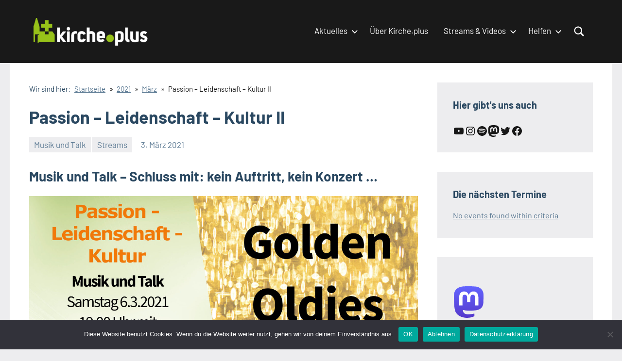

--- FILE ---
content_type: text/html; charset=UTF-8
request_url: https://kirche.plus/2021/03/passion-leidenschaft-kultur-ii/
body_size: 31305
content:
<!DOCTYPE html>
<html lang="de">

<head>
<meta charset="UTF-8">
<meta name="viewport" content="width=device-width, initial-scale=1">
<link rel="profile" href="http://gmpg.org/xfn/11">

<meta name='robots' content='index, follow, max-image-preview:large, max-snippet:-1, max-video-preview:-1' />

	<!-- This site is optimized with the Yoast SEO plugin v26.8 - https://yoast.com/product/yoast-seo-wordpress/ -->
	<title>Passion – Leidenschaft – Kultur II - Kirche.plus</title>
	<link rel="canonical" href="https://kirche.plus/2021/03/passion-leidenschaft-kultur-ii/" />
	<meta property="og:locale" content="de_DE" />
	<meta property="og:type" content="article" />
	<meta property="og:title" content="Passion – Leidenschaft – Kultur II - Kirche.plus" />
	<meta property="og:description" content="Musik und Talk &#8211; Schluss mit: kein Auftritt, kein Konzert … Kirche.plus heißt Vielfalt: Diesmal kommen eher die auf die Kosten, die mit Rock und [...]" />
	<meta property="og:url" content="https://kirche.plus/2021/03/passion-leidenschaft-kultur-ii/" />
	<meta property="og:site_name" content="Kirche.plus" />
	<meta property="article:publisher" content="https://www.facebook.com/kirche.plus.lippe/" />
	<meta property="article:published_time" content="2021-03-03T16:02:27+00:00" />
	<meta property="article:modified_time" content="2021-08-21T17:19:08+00:00" />
	<meta property="og:image" content="https://kirche.plus/wp-content/uploads/2021/03/6.3.MuT-thumb.jpg" />
	<meta property="og:image:width" content="400" />
	<meta property="og:image:height" content="225" />
	<meta property="og:image:type" content="image/jpeg" />
	<meta name="author" content="Admin" />
	<meta name="twitter:card" content="summary_large_image" />
	<meta name="twitter:creator" content="@KirchePlus" />
	<meta name="twitter:site" content="@KirchePlus" />
	<meta name="twitter:label1" content="Verfasst von" />
	<meta name="twitter:data1" content="Admin" />
	<meta name="twitter:label2" content="Geschätzte Lesezeit" />
	<meta name="twitter:data2" content="1 Minute" />
	<script type="application/ld+json" class="yoast-schema-graph">{"@context":"https://schema.org","@graph":[{"@type":"Article","@id":"https://kirche.plus/2021/03/passion-leidenschaft-kultur-ii/#article","isPartOf":{"@id":"https://kirche.plus/2021/03/passion-leidenschaft-kultur-ii/"},"author":{"name":"Admin","@id":"https://kirche.plus/#/schema/person/162053df435f24f62895308cb0eeda33"},"headline":"Passion – Leidenschaft – Kultur II","datePublished":"2021-03-03T16:02:27+00:00","dateModified":"2021-08-21T17:19:08+00:00","mainEntityOfPage":{"@id":"https://kirche.plus/2021/03/passion-leidenschaft-kultur-ii/"},"wordCount":227,"commentCount":0,"publisher":{"@id":"https://kirche.plus/#organization"},"image":{"@id":"https://kirche.plus/2021/03/passion-leidenschaft-kultur-ii/#primaryimage"},"thumbnailUrl":"https://kirche.plus/wp-content/uploads/2021/03/6.3.MuT-thumb.jpg","keywords":["Konzert","Livestream","Musik und Talk"],"articleSection":["Musik und Talk","Streams"],"inLanguage":"de"},{"@type":"WebPage","@id":"https://kirche.plus/2021/03/passion-leidenschaft-kultur-ii/","url":"https://kirche.plus/2021/03/passion-leidenschaft-kultur-ii/","name":"Passion – Leidenschaft – Kultur II - Kirche.plus","isPartOf":{"@id":"https://kirche.plus/#website"},"primaryImageOfPage":{"@id":"https://kirche.plus/2021/03/passion-leidenschaft-kultur-ii/#primaryimage"},"image":{"@id":"https://kirche.plus/2021/03/passion-leidenschaft-kultur-ii/#primaryimage"},"thumbnailUrl":"https://kirche.plus/wp-content/uploads/2021/03/6.3.MuT-thumb.jpg","datePublished":"2021-03-03T16:02:27+00:00","dateModified":"2021-08-21T17:19:08+00:00","breadcrumb":{"@id":"https://kirche.plus/2021/03/passion-leidenschaft-kultur-ii/#breadcrumb"},"inLanguage":"de","potentialAction":[{"@type":"ReadAction","target":["https://kirche.plus/2021/03/passion-leidenschaft-kultur-ii/"]}]},{"@type":"ImageObject","inLanguage":"de","@id":"https://kirche.plus/2021/03/passion-leidenschaft-kultur-ii/#primaryimage","url":"https://kirche.plus/wp-content/uploads/2021/03/6.3.MuT-thumb.jpg","contentUrl":"https://kirche.plus/wp-content/uploads/2021/03/6.3.MuT-thumb.jpg","width":400,"height":225},{"@type":"BreadcrumbList","@id":"https://kirche.plus/2021/03/passion-leidenschaft-kultur-ii/#breadcrumb","itemListElement":[{"@type":"ListItem","position":1,"name":"Startseite","item":"https://kirche.plus/"},{"@type":"ListItem","position":2,"name":"Alle Beiträge","item":"https://kirche.plus/alle-beitraege/"},{"@type":"ListItem","position":3,"name":"Passion – Leidenschaft – Kultur II"}]},{"@type":"WebSite","@id":"https://kirche.plus/#website","url":"https://kirche.plus/","name":"Kirche.plus","description":"","publisher":{"@id":"https://kirche.plus/#organization"},"potentialAction":[{"@type":"SearchAction","target":{"@type":"EntryPoint","urlTemplate":"https://kirche.plus/?s={search_term_string}"},"query-input":{"@type":"PropertyValueSpecification","valueRequired":true,"valueName":"search_term_string"}}],"inLanguage":"de"},{"@type":"Organization","@id":"https://kirche.plus/#organization","name":"Kirche.plus","url":"https://kirche.plus/","logo":{"@type":"ImageObject","inLanguage":"de","@id":"https://kirche.plus/#/schema/logo/image/","url":"https://kirche.plus/wp-content/uploads/2021/08/Kirche-Plus-Logo_Quer-scaled.jpg","contentUrl":"https://kirche.plus/wp-content/uploads/2021/08/Kirche-Plus-Logo_Quer-scaled.jpg","width":2560,"height":792,"caption":"Kirche.plus"},"image":{"@id":"https://kirche.plus/#/schema/logo/image/"},"sameAs":["https://www.facebook.com/kirche.plus.lippe/","https://x.com/KirchePlus","https://www.instagram.com/kirche.plus/","https://www.youtube.com/channel/UCsvRO_2LDZoudHKNCFcEyqA"]},{"@type":"Person","@id":"https://kirche.plus/#/schema/person/162053df435f24f62895308cb0eeda33","name":"Admin","image":{"@type":"ImageObject","inLanguage":"de","@id":"https://kirche.plus/#/schema/person/image/","url":"https://secure.gravatar.com/avatar/de5257b1a5cc35f72ceafe26e8f87236e1b55ce5237c7a797f56b4f2ebc20337?s=96&d=blank&r=g","contentUrl":"https://secure.gravatar.com/avatar/de5257b1a5cc35f72ceafe26e8f87236e1b55ce5237c7a797f56b4f2ebc20337?s=96&d=blank&r=g","caption":"Admin"}}]}</script>
	<!-- / Yoast SEO plugin. -->


<link rel="alternate" type="application/rss+xml" title="Kirche.plus &raquo; Feed" href="https://kirche.plus/feed/" />
<link rel="alternate" title="oEmbed (JSON)" type="application/json+oembed" href="https://kirche.plus/wp-json/oembed/1.0/embed?url=https%3A%2F%2Fkirche.plus%2F2021%2F03%2Fpassion-leidenschaft-kultur-ii%2F" />
<link rel="alternate" title="oEmbed (XML)" type="text/xml+oembed" href="https://kirche.plus/wp-json/oembed/1.0/embed?url=https%3A%2F%2Fkirche.plus%2F2021%2F03%2Fpassion-leidenschaft-kultur-ii%2F&#038;format=xml" />
<style id='wp-img-auto-sizes-contain-inline-css' type='text/css'>
img:is([sizes=auto i],[sizes^="auto," i]){contain-intrinsic-size:3000px 1500px}
/*# sourceURL=wp-img-auto-sizes-contain-inline-css */
</style>
<link rel='stylesheet' id='occasio-theme-fonts-css' href='https://kirche.plus/wp-content/fonts/d67c2897c1b48558249b8097fda3ebd2.css?ver=20201110' type='text/css' media='all' />
<link rel='stylesheet' id='sbi_styles-css' href='https://kirche.plus/wp-content/plugins/instagram-feed/css/sbi-styles.min.css?ver=6.10.0' type='text/css' media='all' />
<style id='wp-emoji-styles-inline-css' type='text/css'>

	img.wp-smiley, img.emoji {
		display: inline !important;
		border: none !important;
		box-shadow: none !important;
		height: 1em !important;
		width: 1em !important;
		margin: 0 0.07em !important;
		vertical-align: -0.1em !important;
		background: none !important;
		padding: 0 !important;
	}
/*# sourceURL=wp-emoji-styles-inline-css */
</style>
<style id='wp-block-library-inline-css' type='text/css'>
:root{--wp-block-synced-color:#7a00df;--wp-block-synced-color--rgb:122,0,223;--wp-bound-block-color:var(--wp-block-synced-color);--wp-editor-canvas-background:#ddd;--wp-admin-theme-color:#007cba;--wp-admin-theme-color--rgb:0,124,186;--wp-admin-theme-color-darker-10:#006ba1;--wp-admin-theme-color-darker-10--rgb:0,107,160.5;--wp-admin-theme-color-darker-20:#005a87;--wp-admin-theme-color-darker-20--rgb:0,90,135;--wp-admin-border-width-focus:2px}@media (min-resolution:192dpi){:root{--wp-admin-border-width-focus:1.5px}}.wp-element-button{cursor:pointer}:root .has-very-light-gray-background-color{background-color:#eee}:root .has-very-dark-gray-background-color{background-color:#313131}:root .has-very-light-gray-color{color:#eee}:root .has-very-dark-gray-color{color:#313131}:root .has-vivid-green-cyan-to-vivid-cyan-blue-gradient-background{background:linear-gradient(135deg,#00d084,#0693e3)}:root .has-purple-crush-gradient-background{background:linear-gradient(135deg,#34e2e4,#4721fb 50%,#ab1dfe)}:root .has-hazy-dawn-gradient-background{background:linear-gradient(135deg,#faaca8,#dad0ec)}:root .has-subdued-olive-gradient-background{background:linear-gradient(135deg,#fafae1,#67a671)}:root .has-atomic-cream-gradient-background{background:linear-gradient(135deg,#fdd79a,#004a59)}:root .has-nightshade-gradient-background{background:linear-gradient(135deg,#330968,#31cdcf)}:root .has-midnight-gradient-background{background:linear-gradient(135deg,#020381,#2874fc)}:root{--wp--preset--font-size--normal:16px;--wp--preset--font-size--huge:42px}.has-regular-font-size{font-size:1em}.has-larger-font-size{font-size:2.625em}.has-normal-font-size{font-size:var(--wp--preset--font-size--normal)}.has-huge-font-size{font-size:var(--wp--preset--font-size--huge)}.has-text-align-center{text-align:center}.has-text-align-left{text-align:left}.has-text-align-right{text-align:right}.has-fit-text{white-space:nowrap!important}#end-resizable-editor-section{display:none}.aligncenter{clear:both}.items-justified-left{justify-content:flex-start}.items-justified-center{justify-content:center}.items-justified-right{justify-content:flex-end}.items-justified-space-between{justify-content:space-between}.screen-reader-text{border:0;clip-path:inset(50%);height:1px;margin:-1px;overflow:hidden;padding:0;position:absolute;width:1px;word-wrap:normal!important}.screen-reader-text:focus{background-color:#ddd;clip-path:none;color:#444;display:block;font-size:1em;height:auto;left:5px;line-height:normal;padding:15px 23px 14px;text-decoration:none;top:5px;width:auto;z-index:100000}html :where(.has-border-color){border-style:solid}html :where([style*=border-top-color]){border-top-style:solid}html :where([style*=border-right-color]){border-right-style:solid}html :where([style*=border-bottom-color]){border-bottom-style:solid}html :where([style*=border-left-color]){border-left-style:solid}html :where([style*=border-width]){border-style:solid}html :where([style*=border-top-width]){border-top-style:solid}html :where([style*=border-right-width]){border-right-style:solid}html :where([style*=border-bottom-width]){border-bottom-style:solid}html :where([style*=border-left-width]){border-left-style:solid}html :where(img[class*=wp-image-]){height:auto;max-width:100%}:where(figure){margin:0 0 1em}html :where(.is-position-sticky){--wp-admin--admin-bar--position-offset:var(--wp-admin--admin-bar--height,0px)}@media screen and (max-width:600px){html :where(.is-position-sticky){--wp-admin--admin-bar--position-offset:0px}}

/*# sourceURL=wp-block-library-inline-css */
</style><style id='wp-block-image-inline-css' type='text/css'>
.wp-block-image>a,.wp-block-image>figure>a{display:inline-block}.wp-block-image img{box-sizing:border-box;height:auto;max-width:100%;vertical-align:bottom}@media not (prefers-reduced-motion){.wp-block-image img.hide{visibility:hidden}.wp-block-image img.show{animation:show-content-image .4s}}.wp-block-image[style*=border-radius] img,.wp-block-image[style*=border-radius]>a{border-radius:inherit}.wp-block-image.has-custom-border img{box-sizing:border-box}.wp-block-image.aligncenter{text-align:center}.wp-block-image.alignfull>a,.wp-block-image.alignwide>a{width:100%}.wp-block-image.alignfull img,.wp-block-image.alignwide img{height:auto;width:100%}.wp-block-image .aligncenter,.wp-block-image .alignleft,.wp-block-image .alignright,.wp-block-image.aligncenter,.wp-block-image.alignleft,.wp-block-image.alignright{display:table}.wp-block-image .aligncenter>figcaption,.wp-block-image .alignleft>figcaption,.wp-block-image .alignright>figcaption,.wp-block-image.aligncenter>figcaption,.wp-block-image.alignleft>figcaption,.wp-block-image.alignright>figcaption{caption-side:bottom;display:table-caption}.wp-block-image .alignleft{float:left;margin:.5em 1em .5em 0}.wp-block-image .alignright{float:right;margin:.5em 0 .5em 1em}.wp-block-image .aligncenter{margin-left:auto;margin-right:auto}.wp-block-image :where(figcaption){margin-bottom:1em;margin-top:.5em}.wp-block-image.is-style-circle-mask img{border-radius:9999px}@supports ((-webkit-mask-image:none) or (mask-image:none)) or (-webkit-mask-image:none){.wp-block-image.is-style-circle-mask img{border-radius:0;-webkit-mask-image:url('data:image/svg+xml;utf8,<svg viewBox="0 0 100 100" xmlns="http://www.w3.org/2000/svg"><circle cx="50" cy="50" r="50"/></svg>');mask-image:url('data:image/svg+xml;utf8,<svg viewBox="0 0 100 100" xmlns="http://www.w3.org/2000/svg"><circle cx="50" cy="50" r="50"/></svg>');mask-mode:alpha;-webkit-mask-position:center;mask-position:center;-webkit-mask-repeat:no-repeat;mask-repeat:no-repeat;-webkit-mask-size:contain;mask-size:contain}}:root :where(.wp-block-image.is-style-rounded img,.wp-block-image .is-style-rounded img){border-radius:9999px}.wp-block-image figure{margin:0}.wp-lightbox-container{display:flex;flex-direction:column;position:relative}.wp-lightbox-container img{cursor:zoom-in}.wp-lightbox-container img:hover+button{opacity:1}.wp-lightbox-container button{align-items:center;backdrop-filter:blur(16px) saturate(180%);background-color:#5a5a5a40;border:none;border-radius:4px;cursor:zoom-in;display:flex;height:20px;justify-content:center;opacity:0;padding:0;position:absolute;right:16px;text-align:center;top:16px;width:20px;z-index:100}@media not (prefers-reduced-motion){.wp-lightbox-container button{transition:opacity .2s ease}}.wp-lightbox-container button:focus-visible{outline:3px auto #5a5a5a40;outline:3px auto -webkit-focus-ring-color;outline-offset:3px}.wp-lightbox-container button:hover{cursor:pointer;opacity:1}.wp-lightbox-container button:focus{opacity:1}.wp-lightbox-container button:focus,.wp-lightbox-container button:hover,.wp-lightbox-container button:not(:hover):not(:active):not(.has-background){background-color:#5a5a5a40;border:none}.wp-lightbox-overlay{box-sizing:border-box;cursor:zoom-out;height:100vh;left:0;overflow:hidden;position:fixed;top:0;visibility:hidden;width:100%;z-index:100000}.wp-lightbox-overlay .close-button{align-items:center;cursor:pointer;display:flex;justify-content:center;min-height:40px;min-width:40px;padding:0;position:absolute;right:calc(env(safe-area-inset-right) + 16px);top:calc(env(safe-area-inset-top) + 16px);z-index:5000000}.wp-lightbox-overlay .close-button:focus,.wp-lightbox-overlay .close-button:hover,.wp-lightbox-overlay .close-button:not(:hover):not(:active):not(.has-background){background:none;border:none}.wp-lightbox-overlay .lightbox-image-container{height:var(--wp--lightbox-container-height);left:50%;overflow:hidden;position:absolute;top:50%;transform:translate(-50%,-50%);transform-origin:top left;width:var(--wp--lightbox-container-width);z-index:9999999999}.wp-lightbox-overlay .wp-block-image{align-items:center;box-sizing:border-box;display:flex;height:100%;justify-content:center;margin:0;position:relative;transform-origin:0 0;width:100%;z-index:3000000}.wp-lightbox-overlay .wp-block-image img{height:var(--wp--lightbox-image-height);min-height:var(--wp--lightbox-image-height);min-width:var(--wp--lightbox-image-width);width:var(--wp--lightbox-image-width)}.wp-lightbox-overlay .wp-block-image figcaption{display:none}.wp-lightbox-overlay button{background:none;border:none}.wp-lightbox-overlay .scrim{background-color:#fff;height:100%;opacity:.9;position:absolute;width:100%;z-index:2000000}.wp-lightbox-overlay.active{visibility:visible}@media not (prefers-reduced-motion){.wp-lightbox-overlay.active{animation:turn-on-visibility .25s both}.wp-lightbox-overlay.active img{animation:turn-on-visibility .35s both}.wp-lightbox-overlay.show-closing-animation:not(.active){animation:turn-off-visibility .35s both}.wp-lightbox-overlay.show-closing-animation:not(.active) img{animation:turn-off-visibility .25s both}.wp-lightbox-overlay.zoom.active{animation:none;opacity:1;visibility:visible}.wp-lightbox-overlay.zoom.active .lightbox-image-container{animation:lightbox-zoom-in .4s}.wp-lightbox-overlay.zoom.active .lightbox-image-container img{animation:none}.wp-lightbox-overlay.zoom.active .scrim{animation:turn-on-visibility .4s forwards}.wp-lightbox-overlay.zoom.show-closing-animation:not(.active){animation:none}.wp-lightbox-overlay.zoom.show-closing-animation:not(.active) .lightbox-image-container{animation:lightbox-zoom-out .4s}.wp-lightbox-overlay.zoom.show-closing-animation:not(.active) .lightbox-image-container img{animation:none}.wp-lightbox-overlay.zoom.show-closing-animation:not(.active) .scrim{animation:turn-off-visibility .4s forwards}}@keyframes show-content-image{0%{visibility:hidden}99%{visibility:hidden}to{visibility:visible}}@keyframes turn-on-visibility{0%{opacity:0}to{opacity:1}}@keyframes turn-off-visibility{0%{opacity:1;visibility:visible}99%{opacity:0;visibility:visible}to{opacity:0;visibility:hidden}}@keyframes lightbox-zoom-in{0%{transform:translate(calc((-100vw + var(--wp--lightbox-scrollbar-width))/2 + var(--wp--lightbox-initial-left-position)),calc(-50vh + var(--wp--lightbox-initial-top-position))) scale(var(--wp--lightbox-scale))}to{transform:translate(-50%,-50%) scale(1)}}@keyframes lightbox-zoom-out{0%{transform:translate(-50%,-50%) scale(1);visibility:visible}99%{visibility:visible}to{transform:translate(calc((-100vw + var(--wp--lightbox-scrollbar-width))/2 + var(--wp--lightbox-initial-left-position)),calc(-50vh + var(--wp--lightbox-initial-top-position))) scale(var(--wp--lightbox-scale));visibility:hidden}}
/*# sourceURL=https://kirche.plus/wp-includes/blocks/image/style.min.css */
</style>
<style id='wp-block-group-inline-css' type='text/css'>
.wp-block-group{box-sizing:border-box}:where(.wp-block-group.wp-block-group-is-layout-constrained){position:relative}
/*# sourceURL=https://kirche.plus/wp-includes/blocks/group/style.min.css */
</style>
<style id='wp-block-social-links-inline-css' type='text/css'>
.wp-block-social-links{background:none;box-sizing:border-box;margin-left:0;padding-left:0;padding-right:0;text-indent:0}.wp-block-social-links .wp-social-link a,.wp-block-social-links .wp-social-link a:hover{border-bottom:0;box-shadow:none;text-decoration:none}.wp-block-social-links .wp-social-link svg{height:1em;width:1em}.wp-block-social-links .wp-social-link span:not(.screen-reader-text){font-size:.65em;margin-left:.5em;margin-right:.5em}.wp-block-social-links.has-small-icon-size{font-size:16px}.wp-block-social-links,.wp-block-social-links.has-normal-icon-size{font-size:24px}.wp-block-social-links.has-large-icon-size{font-size:36px}.wp-block-social-links.has-huge-icon-size{font-size:48px}.wp-block-social-links.aligncenter{display:flex;justify-content:center}.wp-block-social-links.alignright{justify-content:flex-end}.wp-block-social-link{border-radius:9999px;display:block}@media not (prefers-reduced-motion){.wp-block-social-link{transition:transform .1s ease}}.wp-block-social-link{height:auto}.wp-block-social-link a{align-items:center;display:flex;line-height:0}.wp-block-social-link:hover{transform:scale(1.1)}.wp-block-social-links .wp-block-social-link.wp-social-link{display:inline-block;margin:0;padding:0}.wp-block-social-links .wp-block-social-link.wp-social-link .wp-block-social-link-anchor,.wp-block-social-links .wp-block-social-link.wp-social-link .wp-block-social-link-anchor svg,.wp-block-social-links .wp-block-social-link.wp-social-link .wp-block-social-link-anchor:active,.wp-block-social-links .wp-block-social-link.wp-social-link .wp-block-social-link-anchor:hover,.wp-block-social-links .wp-block-social-link.wp-social-link .wp-block-social-link-anchor:visited{color:currentColor;fill:currentColor}:where(.wp-block-social-links:not(.is-style-logos-only)) .wp-social-link{background-color:#f0f0f0;color:#444}:where(.wp-block-social-links:not(.is-style-logos-only)) .wp-social-link-amazon{background-color:#f90;color:#fff}:where(.wp-block-social-links:not(.is-style-logos-only)) .wp-social-link-bandcamp{background-color:#1ea0c3;color:#fff}:where(.wp-block-social-links:not(.is-style-logos-only)) .wp-social-link-behance{background-color:#0757fe;color:#fff}:where(.wp-block-social-links:not(.is-style-logos-only)) .wp-social-link-bluesky{background-color:#0a7aff;color:#fff}:where(.wp-block-social-links:not(.is-style-logos-only)) .wp-social-link-codepen{background-color:#1e1f26;color:#fff}:where(.wp-block-social-links:not(.is-style-logos-only)) .wp-social-link-deviantart{background-color:#02e49b;color:#fff}:where(.wp-block-social-links:not(.is-style-logos-only)) .wp-social-link-discord{background-color:#5865f2;color:#fff}:where(.wp-block-social-links:not(.is-style-logos-only)) .wp-social-link-dribbble{background-color:#e94c89;color:#fff}:where(.wp-block-social-links:not(.is-style-logos-only)) .wp-social-link-dropbox{background-color:#4280ff;color:#fff}:where(.wp-block-social-links:not(.is-style-logos-only)) .wp-social-link-etsy{background-color:#f45800;color:#fff}:where(.wp-block-social-links:not(.is-style-logos-only)) .wp-social-link-facebook{background-color:#0866ff;color:#fff}:where(.wp-block-social-links:not(.is-style-logos-only)) .wp-social-link-fivehundredpx{background-color:#000;color:#fff}:where(.wp-block-social-links:not(.is-style-logos-only)) .wp-social-link-flickr{background-color:#0461dd;color:#fff}:where(.wp-block-social-links:not(.is-style-logos-only)) .wp-social-link-foursquare{background-color:#e65678;color:#fff}:where(.wp-block-social-links:not(.is-style-logos-only)) .wp-social-link-github{background-color:#24292d;color:#fff}:where(.wp-block-social-links:not(.is-style-logos-only)) .wp-social-link-goodreads{background-color:#eceadd;color:#382110}:where(.wp-block-social-links:not(.is-style-logos-only)) .wp-social-link-google{background-color:#ea4434;color:#fff}:where(.wp-block-social-links:not(.is-style-logos-only)) .wp-social-link-gravatar{background-color:#1d4fc4;color:#fff}:where(.wp-block-social-links:not(.is-style-logos-only)) .wp-social-link-instagram{background-color:#f00075;color:#fff}:where(.wp-block-social-links:not(.is-style-logos-only)) .wp-social-link-lastfm{background-color:#e21b24;color:#fff}:where(.wp-block-social-links:not(.is-style-logos-only)) .wp-social-link-linkedin{background-color:#0d66c2;color:#fff}:where(.wp-block-social-links:not(.is-style-logos-only)) .wp-social-link-mastodon{background-color:#3288d4;color:#fff}:where(.wp-block-social-links:not(.is-style-logos-only)) .wp-social-link-medium{background-color:#000;color:#fff}:where(.wp-block-social-links:not(.is-style-logos-only)) .wp-social-link-meetup{background-color:#f6405f;color:#fff}:where(.wp-block-social-links:not(.is-style-logos-only)) .wp-social-link-patreon{background-color:#000;color:#fff}:where(.wp-block-social-links:not(.is-style-logos-only)) .wp-social-link-pinterest{background-color:#e60122;color:#fff}:where(.wp-block-social-links:not(.is-style-logos-only)) .wp-social-link-pocket{background-color:#ef4155;color:#fff}:where(.wp-block-social-links:not(.is-style-logos-only)) .wp-social-link-reddit{background-color:#ff4500;color:#fff}:where(.wp-block-social-links:not(.is-style-logos-only)) .wp-social-link-skype{background-color:#0478d7;color:#fff}:where(.wp-block-social-links:not(.is-style-logos-only)) .wp-social-link-snapchat{background-color:#fefc00;color:#fff;stroke:#000}:where(.wp-block-social-links:not(.is-style-logos-only)) .wp-social-link-soundcloud{background-color:#ff5600;color:#fff}:where(.wp-block-social-links:not(.is-style-logos-only)) .wp-social-link-spotify{background-color:#1bd760;color:#fff}:where(.wp-block-social-links:not(.is-style-logos-only)) .wp-social-link-telegram{background-color:#2aabee;color:#fff}:where(.wp-block-social-links:not(.is-style-logos-only)) .wp-social-link-threads{background-color:#000;color:#fff}:where(.wp-block-social-links:not(.is-style-logos-only)) .wp-social-link-tiktok{background-color:#000;color:#fff}:where(.wp-block-social-links:not(.is-style-logos-only)) .wp-social-link-tumblr{background-color:#011835;color:#fff}:where(.wp-block-social-links:not(.is-style-logos-only)) .wp-social-link-twitch{background-color:#6440a4;color:#fff}:where(.wp-block-social-links:not(.is-style-logos-only)) .wp-social-link-twitter{background-color:#1da1f2;color:#fff}:where(.wp-block-social-links:not(.is-style-logos-only)) .wp-social-link-vimeo{background-color:#1eb7ea;color:#fff}:where(.wp-block-social-links:not(.is-style-logos-only)) .wp-social-link-vk{background-color:#4680c2;color:#fff}:where(.wp-block-social-links:not(.is-style-logos-only)) .wp-social-link-wordpress{background-color:#3499cd;color:#fff}:where(.wp-block-social-links:not(.is-style-logos-only)) .wp-social-link-whatsapp{background-color:#25d366;color:#fff}:where(.wp-block-social-links:not(.is-style-logos-only)) .wp-social-link-x{background-color:#000;color:#fff}:where(.wp-block-social-links:not(.is-style-logos-only)) .wp-social-link-yelp{background-color:#d32422;color:#fff}:where(.wp-block-social-links:not(.is-style-logos-only)) .wp-social-link-youtube{background-color:red;color:#fff}:where(.wp-block-social-links.is-style-logos-only) .wp-social-link{background:none}:where(.wp-block-social-links.is-style-logos-only) .wp-social-link svg{height:1.25em;width:1.25em}:where(.wp-block-social-links.is-style-logos-only) .wp-social-link-amazon{color:#f90}:where(.wp-block-social-links.is-style-logos-only) .wp-social-link-bandcamp{color:#1ea0c3}:where(.wp-block-social-links.is-style-logos-only) .wp-social-link-behance{color:#0757fe}:where(.wp-block-social-links.is-style-logos-only) .wp-social-link-bluesky{color:#0a7aff}:where(.wp-block-social-links.is-style-logos-only) .wp-social-link-codepen{color:#1e1f26}:where(.wp-block-social-links.is-style-logos-only) .wp-social-link-deviantart{color:#02e49b}:where(.wp-block-social-links.is-style-logos-only) .wp-social-link-discord{color:#5865f2}:where(.wp-block-social-links.is-style-logos-only) .wp-social-link-dribbble{color:#e94c89}:where(.wp-block-social-links.is-style-logos-only) .wp-social-link-dropbox{color:#4280ff}:where(.wp-block-social-links.is-style-logos-only) .wp-social-link-etsy{color:#f45800}:where(.wp-block-social-links.is-style-logos-only) .wp-social-link-facebook{color:#0866ff}:where(.wp-block-social-links.is-style-logos-only) .wp-social-link-fivehundredpx{color:#000}:where(.wp-block-social-links.is-style-logos-only) .wp-social-link-flickr{color:#0461dd}:where(.wp-block-social-links.is-style-logos-only) .wp-social-link-foursquare{color:#e65678}:where(.wp-block-social-links.is-style-logos-only) .wp-social-link-github{color:#24292d}:where(.wp-block-social-links.is-style-logos-only) .wp-social-link-goodreads{color:#382110}:where(.wp-block-social-links.is-style-logos-only) .wp-social-link-google{color:#ea4434}:where(.wp-block-social-links.is-style-logos-only) .wp-social-link-gravatar{color:#1d4fc4}:where(.wp-block-social-links.is-style-logos-only) .wp-social-link-instagram{color:#f00075}:where(.wp-block-social-links.is-style-logos-only) .wp-social-link-lastfm{color:#e21b24}:where(.wp-block-social-links.is-style-logos-only) .wp-social-link-linkedin{color:#0d66c2}:where(.wp-block-social-links.is-style-logos-only) .wp-social-link-mastodon{color:#3288d4}:where(.wp-block-social-links.is-style-logos-only) .wp-social-link-medium{color:#000}:where(.wp-block-social-links.is-style-logos-only) .wp-social-link-meetup{color:#f6405f}:where(.wp-block-social-links.is-style-logos-only) .wp-social-link-patreon{color:#000}:where(.wp-block-social-links.is-style-logos-only) .wp-social-link-pinterest{color:#e60122}:where(.wp-block-social-links.is-style-logos-only) .wp-social-link-pocket{color:#ef4155}:where(.wp-block-social-links.is-style-logos-only) .wp-social-link-reddit{color:#ff4500}:where(.wp-block-social-links.is-style-logos-only) .wp-social-link-skype{color:#0478d7}:where(.wp-block-social-links.is-style-logos-only) .wp-social-link-snapchat{color:#fff;stroke:#000}:where(.wp-block-social-links.is-style-logos-only) .wp-social-link-soundcloud{color:#ff5600}:where(.wp-block-social-links.is-style-logos-only) .wp-social-link-spotify{color:#1bd760}:where(.wp-block-social-links.is-style-logos-only) .wp-social-link-telegram{color:#2aabee}:where(.wp-block-social-links.is-style-logos-only) .wp-social-link-threads{color:#000}:where(.wp-block-social-links.is-style-logos-only) .wp-social-link-tiktok{color:#000}:where(.wp-block-social-links.is-style-logos-only) .wp-social-link-tumblr{color:#011835}:where(.wp-block-social-links.is-style-logos-only) .wp-social-link-twitch{color:#6440a4}:where(.wp-block-social-links.is-style-logos-only) .wp-social-link-twitter{color:#1da1f2}:where(.wp-block-social-links.is-style-logos-only) .wp-social-link-vimeo{color:#1eb7ea}:where(.wp-block-social-links.is-style-logos-only) .wp-social-link-vk{color:#4680c2}:where(.wp-block-social-links.is-style-logos-only) .wp-social-link-whatsapp{color:#25d366}:where(.wp-block-social-links.is-style-logos-only) .wp-social-link-wordpress{color:#3499cd}:where(.wp-block-social-links.is-style-logos-only) .wp-social-link-x{color:#000}:where(.wp-block-social-links.is-style-logos-only) .wp-social-link-yelp{color:#d32422}:where(.wp-block-social-links.is-style-logos-only) .wp-social-link-youtube{color:red}.wp-block-social-links.is-style-pill-shape .wp-social-link{width:auto}:root :where(.wp-block-social-links .wp-social-link a){padding:.25em}:root :where(.wp-block-social-links.is-style-logos-only .wp-social-link a){padding:0}:root :where(.wp-block-social-links.is-style-pill-shape .wp-social-link a){padding-left:.6666666667em;padding-right:.6666666667em}.wp-block-social-links:not(.has-icon-color):not(.has-icon-background-color) .wp-social-link-snapchat .wp-block-social-link-label{color:#000}
/*# sourceURL=https://kirche.plus/wp-includes/blocks/social-links/style.min.css */
</style>
<style id='global-styles-inline-css' type='text/css'>
:root{--wp--preset--aspect-ratio--square: 1;--wp--preset--aspect-ratio--4-3: 4/3;--wp--preset--aspect-ratio--3-4: 3/4;--wp--preset--aspect-ratio--3-2: 3/2;--wp--preset--aspect-ratio--2-3: 2/3;--wp--preset--aspect-ratio--16-9: 16/9;--wp--preset--aspect-ratio--9-16: 9/16;--wp--preset--color--black: #000000;--wp--preset--color--cyan-bluish-gray: #abb8c3;--wp--preset--color--white: #ffffff;--wp--preset--color--pale-pink: #f78da7;--wp--preset--color--vivid-red: #cf2e2e;--wp--preset--color--luminous-vivid-orange: #ff6900;--wp--preset--color--luminous-vivid-amber: #fcb900;--wp--preset--color--light-green-cyan: #7bdcb5;--wp--preset--color--vivid-green-cyan: #00d084;--wp--preset--color--pale-cyan-blue: #8ed1fc;--wp--preset--color--vivid-cyan-blue: #0693e3;--wp--preset--color--vivid-purple: #9b51e0;--wp--preset--color--primary: #2a4861;--wp--preset--color--secondary: #5d7b94;--wp--preset--color--tertiary: #90aec7;--wp--preset--color--accent: #60945d;--wp--preset--color--highlight: #915d94;--wp--preset--color--light-gray: #ededef;--wp--preset--color--gray: #84848f;--wp--preset--color--dark-gray: #24242f;--wp--preset--gradient--vivid-cyan-blue-to-vivid-purple: linear-gradient(135deg,rgb(6,147,227) 0%,rgb(155,81,224) 100%);--wp--preset--gradient--light-green-cyan-to-vivid-green-cyan: linear-gradient(135deg,rgb(122,220,180) 0%,rgb(0,208,130) 100%);--wp--preset--gradient--luminous-vivid-amber-to-luminous-vivid-orange: linear-gradient(135deg,rgb(252,185,0) 0%,rgb(255,105,0) 100%);--wp--preset--gradient--luminous-vivid-orange-to-vivid-red: linear-gradient(135deg,rgb(255,105,0) 0%,rgb(207,46,46) 100%);--wp--preset--gradient--very-light-gray-to-cyan-bluish-gray: linear-gradient(135deg,rgb(238,238,238) 0%,rgb(169,184,195) 100%);--wp--preset--gradient--cool-to-warm-spectrum: linear-gradient(135deg,rgb(74,234,220) 0%,rgb(151,120,209) 20%,rgb(207,42,186) 40%,rgb(238,44,130) 60%,rgb(251,105,98) 80%,rgb(254,248,76) 100%);--wp--preset--gradient--blush-light-purple: linear-gradient(135deg,rgb(255,206,236) 0%,rgb(152,150,240) 100%);--wp--preset--gradient--blush-bordeaux: linear-gradient(135deg,rgb(254,205,165) 0%,rgb(254,45,45) 50%,rgb(107,0,62) 100%);--wp--preset--gradient--luminous-dusk: linear-gradient(135deg,rgb(255,203,112) 0%,rgb(199,81,192) 50%,rgb(65,88,208) 100%);--wp--preset--gradient--pale-ocean: linear-gradient(135deg,rgb(255,245,203) 0%,rgb(182,227,212) 50%,rgb(51,167,181) 100%);--wp--preset--gradient--electric-grass: linear-gradient(135deg,rgb(202,248,128) 0%,rgb(113,206,126) 100%);--wp--preset--gradient--midnight: linear-gradient(135deg,rgb(2,3,129) 0%,rgb(40,116,252) 100%);--wp--preset--font-size--small: 16px;--wp--preset--font-size--medium: 24px;--wp--preset--font-size--large: 36px;--wp--preset--font-size--x-large: 42px;--wp--preset--font-size--extra-large: 48px;--wp--preset--font-size--huge: 64px;--wp--preset--spacing--20: 0.44rem;--wp--preset--spacing--30: 0.67rem;--wp--preset--spacing--40: 1rem;--wp--preset--spacing--50: 1.5rem;--wp--preset--spacing--60: 2.25rem;--wp--preset--spacing--70: 3.38rem;--wp--preset--spacing--80: 5.06rem;--wp--preset--shadow--natural: 6px 6px 9px rgba(0, 0, 0, 0.2);--wp--preset--shadow--deep: 12px 12px 50px rgba(0, 0, 0, 0.4);--wp--preset--shadow--sharp: 6px 6px 0px rgba(0, 0, 0, 0.2);--wp--preset--shadow--outlined: 6px 6px 0px -3px rgb(255, 255, 255), 6px 6px rgb(0, 0, 0);--wp--preset--shadow--crisp: 6px 6px 0px rgb(0, 0, 0);}:where(.is-layout-flex){gap: 0.5em;}:where(.is-layout-grid){gap: 0.5em;}body .is-layout-flex{display: flex;}.is-layout-flex{flex-wrap: wrap;align-items: center;}.is-layout-flex > :is(*, div){margin: 0;}body .is-layout-grid{display: grid;}.is-layout-grid > :is(*, div){margin: 0;}:where(.wp-block-columns.is-layout-flex){gap: 2em;}:where(.wp-block-columns.is-layout-grid){gap: 2em;}:where(.wp-block-post-template.is-layout-flex){gap: 1.25em;}:where(.wp-block-post-template.is-layout-grid){gap: 1.25em;}.has-black-color{color: var(--wp--preset--color--black) !important;}.has-cyan-bluish-gray-color{color: var(--wp--preset--color--cyan-bluish-gray) !important;}.has-white-color{color: var(--wp--preset--color--white) !important;}.has-pale-pink-color{color: var(--wp--preset--color--pale-pink) !important;}.has-vivid-red-color{color: var(--wp--preset--color--vivid-red) !important;}.has-luminous-vivid-orange-color{color: var(--wp--preset--color--luminous-vivid-orange) !important;}.has-luminous-vivid-amber-color{color: var(--wp--preset--color--luminous-vivid-amber) !important;}.has-light-green-cyan-color{color: var(--wp--preset--color--light-green-cyan) !important;}.has-vivid-green-cyan-color{color: var(--wp--preset--color--vivid-green-cyan) !important;}.has-pale-cyan-blue-color{color: var(--wp--preset--color--pale-cyan-blue) !important;}.has-vivid-cyan-blue-color{color: var(--wp--preset--color--vivid-cyan-blue) !important;}.has-vivid-purple-color{color: var(--wp--preset--color--vivid-purple) !important;}.has-black-background-color{background-color: var(--wp--preset--color--black) !important;}.has-cyan-bluish-gray-background-color{background-color: var(--wp--preset--color--cyan-bluish-gray) !important;}.has-white-background-color{background-color: var(--wp--preset--color--white) !important;}.has-pale-pink-background-color{background-color: var(--wp--preset--color--pale-pink) !important;}.has-vivid-red-background-color{background-color: var(--wp--preset--color--vivid-red) !important;}.has-luminous-vivid-orange-background-color{background-color: var(--wp--preset--color--luminous-vivid-orange) !important;}.has-luminous-vivid-amber-background-color{background-color: var(--wp--preset--color--luminous-vivid-amber) !important;}.has-light-green-cyan-background-color{background-color: var(--wp--preset--color--light-green-cyan) !important;}.has-vivid-green-cyan-background-color{background-color: var(--wp--preset--color--vivid-green-cyan) !important;}.has-pale-cyan-blue-background-color{background-color: var(--wp--preset--color--pale-cyan-blue) !important;}.has-vivid-cyan-blue-background-color{background-color: var(--wp--preset--color--vivid-cyan-blue) !important;}.has-vivid-purple-background-color{background-color: var(--wp--preset--color--vivid-purple) !important;}.has-black-border-color{border-color: var(--wp--preset--color--black) !important;}.has-cyan-bluish-gray-border-color{border-color: var(--wp--preset--color--cyan-bluish-gray) !important;}.has-white-border-color{border-color: var(--wp--preset--color--white) !important;}.has-pale-pink-border-color{border-color: var(--wp--preset--color--pale-pink) !important;}.has-vivid-red-border-color{border-color: var(--wp--preset--color--vivid-red) !important;}.has-luminous-vivid-orange-border-color{border-color: var(--wp--preset--color--luminous-vivid-orange) !important;}.has-luminous-vivid-amber-border-color{border-color: var(--wp--preset--color--luminous-vivid-amber) !important;}.has-light-green-cyan-border-color{border-color: var(--wp--preset--color--light-green-cyan) !important;}.has-vivid-green-cyan-border-color{border-color: var(--wp--preset--color--vivid-green-cyan) !important;}.has-pale-cyan-blue-border-color{border-color: var(--wp--preset--color--pale-cyan-blue) !important;}.has-vivid-cyan-blue-border-color{border-color: var(--wp--preset--color--vivid-cyan-blue) !important;}.has-vivid-purple-border-color{border-color: var(--wp--preset--color--vivid-purple) !important;}.has-vivid-cyan-blue-to-vivid-purple-gradient-background{background: var(--wp--preset--gradient--vivid-cyan-blue-to-vivid-purple) !important;}.has-light-green-cyan-to-vivid-green-cyan-gradient-background{background: var(--wp--preset--gradient--light-green-cyan-to-vivid-green-cyan) !important;}.has-luminous-vivid-amber-to-luminous-vivid-orange-gradient-background{background: var(--wp--preset--gradient--luminous-vivid-amber-to-luminous-vivid-orange) !important;}.has-luminous-vivid-orange-to-vivid-red-gradient-background{background: var(--wp--preset--gradient--luminous-vivid-orange-to-vivid-red) !important;}.has-very-light-gray-to-cyan-bluish-gray-gradient-background{background: var(--wp--preset--gradient--very-light-gray-to-cyan-bluish-gray) !important;}.has-cool-to-warm-spectrum-gradient-background{background: var(--wp--preset--gradient--cool-to-warm-spectrum) !important;}.has-blush-light-purple-gradient-background{background: var(--wp--preset--gradient--blush-light-purple) !important;}.has-blush-bordeaux-gradient-background{background: var(--wp--preset--gradient--blush-bordeaux) !important;}.has-luminous-dusk-gradient-background{background: var(--wp--preset--gradient--luminous-dusk) !important;}.has-pale-ocean-gradient-background{background: var(--wp--preset--gradient--pale-ocean) !important;}.has-electric-grass-gradient-background{background: var(--wp--preset--gradient--electric-grass) !important;}.has-midnight-gradient-background{background: var(--wp--preset--gradient--midnight) !important;}.has-small-font-size{font-size: var(--wp--preset--font-size--small) !important;}.has-medium-font-size{font-size: var(--wp--preset--font-size--medium) !important;}.has-large-font-size{font-size: var(--wp--preset--font-size--large) !important;}.has-x-large-font-size{font-size: var(--wp--preset--font-size--x-large) !important;}
/*# sourceURL=global-styles-inline-css */
</style>

<style id='classic-theme-styles-inline-css' type='text/css'>
/*! This file is auto-generated */
.wp-block-button__link{color:#fff;background-color:#32373c;border-radius:9999px;box-shadow:none;text-decoration:none;padding:calc(.667em + 2px) calc(1.333em + 2px);font-size:1.125em}.wp-block-file__button{background:#32373c;color:#fff;text-decoration:none}
/*# sourceURL=/wp-includes/css/classic-themes.min.css */
</style>
<link rel='stylesheet' id='pgc-simply-gallery-plugin-lightbox-style-css' href='https://kirche.plus/wp-content/plugins/simply-gallery-block/plugins/pgc_sgb_lightbox.min.style.css?ver=3.3.2' type='text/css' media='all' />
<link rel='stylesheet' id='cookie-notice-front-css' href='https://kirche.plus/wp-content/plugins/cookie-notice/css/front.min.css?ver=2.5.11' type='text/css' media='all' />
<link rel='stylesheet' id='osm-map-css-css' href='https://kirche.plus/wp-content/plugins/osm/css/osm_map.css?ver=6.9' type='text/css' media='all' />
<link rel='stylesheet' id='osm-ol3-css-css' href='https://kirche.plus/wp-content/plugins/osm/js/OL/10.4.0/ol.css?ver=6.9' type='text/css' media='all' />
<link rel='stylesheet' id='osm-ol3-ext-css-css' href='https://kirche.plus/wp-content/plugins/osm/css/osm_map_v3.css?ver=6.9' type='text/css' media='all' />
<link rel='stylesheet' id='rss-retriever-css' href='https://kirche.plus/wp-content/plugins/wp-rss-retriever/inc/css/rss-retriever.css?ver=1.6.10' type='text/css' media='all' />
<link rel='stylesheet' id='yop-public-css' href='https://kirche.plus/wp-content/plugins/yop-poll/public/assets/css/yop-poll-public-6.5.39.css?ver=6.9' type='text/css' media='all' />
<link rel='stylesheet' id='occasio-stylesheet-css' href='https://kirche.plus/wp-content/themes/occasio/style.css?ver=1.1.3' type='text/css' media='all' />
<link rel='stylesheet' id='occasio-pro-css' href='https://kirche.plus/wp-content/plugins/occasio-pro/assets/css/occasio-pro.css?ver=1.1.1' type='text/css' media='all' />
<style id='occasio-pro-inline-css' type='text/css'>
:root {--header-background-color: #191919;--button-color: #96c11f;--button-hover-color: #7c9f1a;--footer-widgets-background-color: #191919;--footer-background-color: #191919;}
/*# sourceURL=occasio-pro-inline-css */
</style>
<link rel='stylesheet' id='__EPYT__style-css' href='https://kirche.plus/wp-content/plugins/youtube-embed-plus/styles/ytprefs.min.css?ver=14.2.4' type='text/css' media='all' />
<style id='__EPYT__style-inline-css' type='text/css'>

                .epyt-gallery-thumb {
                        width: 33.333%;
                }
                
/*# sourceURL=__EPYT__style-inline-css */
</style>
<link rel='stylesheet' id='wp-block-heading-css' href='https://kirche.plus/wp-includes/blocks/heading/style.min.css?ver=6.9' type='text/css' media='all' />
<link rel='stylesheet' id='wp-block-paragraph-css' href='https://kirche.plus/wp-includes/blocks/paragraph/style.min.css?ver=6.9' type='text/css' media='all' />
<link rel='stylesheet' id='amr-ical-events-list-css' href='https://kirche.plus/wp-content/plugins/amr-ical-events-list/css/icallist2017.css?ver=1' type='text/css' media='all' />
<link rel='stylesheet' id='amr-ical-events-list_print-css' href='https://kirche.plus/wp-content/plugins/amr-ical-events-list/css/icalprint.css?ver=1' type='text/css' media='print' />
<link rel='stylesheet' id='dashicons-css' href='https://kirche.plus/wp-includes/css/dashicons.min.css?ver=6.9' type='text/css' media='all' />
<script type="text/javascript" src="https://kirche.plus/wp-includes/js/jquery/jquery.min.js?ver=3.7.1" id="jquery-core-js"></script>
<script type="text/javascript" src="https://kirche.plus/wp-includes/js/jquery/jquery-migrate.min.js?ver=3.4.1" id="jquery-migrate-js"></script>
<script type="text/javascript" src="https://kirche.plus/wp-content/plugins/osm/js/OL/2.13.1/OpenLayers.js?ver=6.9" id="osm-ol-library-js"></script>
<script type="text/javascript" src="https://kirche.plus/wp-content/plugins/osm/js/OSM/openlayers/OpenStreetMap.js?ver=6.9" id="osm-osm-library-js"></script>
<script type="text/javascript" src="https://kirche.plus/wp-content/plugins/osm/js/OSeaM/harbours.js?ver=6.9" id="osm-harbours-library-js"></script>
<script type="text/javascript" src="https://kirche.plus/wp-content/plugins/osm/js/OSeaM/map_utils.js?ver=6.9" id="osm-map-utils-library-js"></script>
<script type="text/javascript" src="https://kirche.plus/wp-content/plugins/osm/js/OSeaM/utilities.js?ver=6.9" id="osm-utilities-library-js"></script>
<script type="text/javascript" src="https://kirche.plus/wp-content/plugins/osm/js/osm-plugin-lib.js?ver=6.9" id="OsmScript-js"></script>
<script type="text/javascript" src="https://kirche.plus/wp-content/plugins/osm/js/polyfill/v2/polyfill.min.js?features=requestAnimationFrame%2CElement.prototype.classList%2CURL&amp;ver=6.9" id="osm-polyfill-js"></script>
<script type="text/javascript" src="https://kirche.plus/wp-content/plugins/osm/js/OL/10.4.0/ol.js?ver=6.9" id="osm-ol3-library-js"></script>
<script type="text/javascript" src="https://kirche.plus/wp-content/plugins/osm/js/osm-v3-plugin-lib.js?ver=6.9" id="osm-ol3-ext-library-js"></script>
<script type="text/javascript" src="https://kirche.plus/wp-content/plugins/osm/js/osm-metabox-events.js?ver=6.9" id="osm-ol3-metabox-events-js"></script>
<script type="text/javascript" src="https://kirche.plus/wp-content/plugins/osm/js/osm-startup-lib.js?ver=6.9" id="osm-map-startup-js"></script>
<script type="text/javascript" id="yop-public-js-extra">
/* <![CDATA[ */
var objectL10n = {"yopPollParams":{"urlParams":{"ajax":"https://kirche.plus/wp-admin/admin-ajax.php","wpLogin":"https://kirche.plus/wp-login.php?redirect_to=https%3A%2F%2Fkirche.plus%2Fwp-admin%2Fadmin-ajax.php%3Faction%3Dyop_poll_record_wordpress_vote"},"apiParams":{"reCaptcha":{"siteKey":""},"reCaptchaV2Invisible":{"siteKey":""},"reCaptchaV3":{"siteKey":""},"hCaptcha":{"siteKey":""},"cloudflareTurnstile":{"siteKey":""}},"captchaParams":{"imgPath":"https://kirche.plus/wp-content/plugins/yop-poll/public/assets/img/","url":"https://kirche.plus/wp-content/plugins/yop-poll/app.php","accessibilityAlt":"Sound icon","accessibilityTitle":"Accessibility option: listen to a question and answer it!","accessibilityDescription":"Type below the \u003Cstrong\u003Eanswer\u003C/strong\u003E to what you hear. Numbers or words:","explanation":"Click or touch the \u003Cstrong\u003EANSWER\u003C/strong\u003E","refreshAlt":"Refresh/reload icon","refreshTitle":"Refresh/reload: get new images and accessibility option!"},"voteParams":{"invalidPoll":"Invalid Poll","noAnswersSelected":"No answer selected","minAnswersRequired":"At least {min_answers_allowed} answer(s) required","maxAnswersRequired":"A max of {max_answers_allowed} answer(s) accepted","noAnswerForOther":"No other answer entered","noValueForCustomField":"{custom_field_name} is required","tooManyCharsForCustomField":"Text for {custom_field_name} is too long","consentNotChecked":"You must agree to our terms and conditions","noCaptchaSelected":"Captcha is required","thankYou":"Thank you for your vote"},"resultsParams":{"singleVote":"vote","multipleVotes":"votes","singleAnswer":"answer","multipleAnswers":"answers"}}};
//# sourceURL=yop-public-js-extra
/* ]]> */
</script>
<script type="text/javascript" src="https://kirche.plus/wp-content/plugins/yop-poll/public/assets/js/yop-poll-public-6.5.39.min.js?ver=6.9" id="yop-public-js"></script>
<script type="text/javascript" src="https://kirche.plus/wp-content/themes/occasio/assets/js/svgxuse.min.js?ver=1.2.6" id="svgxuse-js"></script>
<script type="text/javascript" id="__ytprefs__-js-extra">
/* <![CDATA[ */
var _EPYT_ = {"ajaxurl":"https://kirche.plus/wp-admin/admin-ajax.php","security":"9cd66c537f","gallery_scrolloffset":"20","eppathtoscripts":"https://kirche.plus/wp-content/plugins/youtube-embed-plus/scripts/","eppath":"https://kirche.plus/wp-content/plugins/youtube-embed-plus/","epresponsiveselector":"[\"iframe.__youtube_prefs__\",\"iframe[src*='youtube.com']\",\"iframe[src*='youtube-nocookie.com']\",\"iframe[data-ep-src*='youtube.com']\",\"iframe[data-ep-src*='youtube-nocookie.com']\",\"iframe[data-ep-gallerysrc*='youtube.com']\"]","epdovol":"1","version":"14.2.4","evselector":"iframe.__youtube_prefs__[src], iframe[src*=\"youtube.com/embed/\"], iframe[src*=\"youtube-nocookie.com/embed/\"]","ajax_compat":"","maxres_facade":"eager","ytapi_load":"light","pause_others":"","stopMobileBuffer":"1","facade_mode":"","not_live_on_channel":"1"};
//# sourceURL=__ytprefs__-js-extra
/* ]]> */
</script>
<script type="text/javascript" src="https://kirche.plus/wp-content/plugins/youtube-embed-plus/scripts/ytprefs.min.js?ver=14.2.4" id="__ytprefs__-js"></script>
<script type="text/javascript" src="https://kirche.plus/wp-content/plugins/youtube-embed-plus/scripts/jquery.cookie.min.js?ver=14.2.4" id="__jquery_cookie__-js"></script>
<link rel="https://api.w.org/" href="https://kirche.plus/wp-json/" /><link rel="alternate" title="JSON" type="application/json" href="https://kirche.plus/wp-json/wp/v2/posts/1308" /><link rel="EditURI" type="application/rsd+xml" title="RSD" href="https://kirche.plus/xmlrpc.php?rsd" />
<meta name="generator" content="WordPress 6.9" />
<link rel='shortlink' href='https://kirche.plus/?p=1308' />
<noscript><style>.simply-gallery-amp{ display: block !important; }</style></noscript><noscript><style>.sgb-preloader{ display: none !important; }</style></noscript><script type="text/javascript"> 

/**  all layers have to be in this global array - in further process each map will have something like vectorM[map_ol3js_n][layer_n] */
var vectorM = [[]];


/** put translations from PHP/mo to JavaScript */
var translations = [];

/** global GET-Parameters */
var HTTP_GET_VARS = [];

</script><!-- OSM plugin V6.1.13: did not add geo meta tags. --> 
<link rel="icon" href="https://kirche.plus/wp-content/uploads/2020/11/cropped-Kircheplus_favicon-110x110.png" sizes="32x32" />
<link rel="icon" href="https://kirche.plus/wp-content/uploads/2020/11/cropped-Kircheplus_favicon-300x300.png" sizes="192x192" />
<link rel="apple-touch-icon" href="https://kirche.plus/wp-content/uploads/2020/11/cropped-Kircheplus_favicon-300x300.png" />
<meta name="msapplication-TileImage" content="https://kirche.plus/wp-content/uploads/2020/11/cropped-Kircheplus_favicon-300x300.png" />
<link rel='stylesheet' id='shariffcss-css' href='https://kirche.plus/wp-content/plugins/shariff/css/shariff.min.css?ver=4.6.15' type='text/css' media='all' />
</head>

<body class="wp-singular post-template-default single single-post postid-1308 single-format-standard wp-custom-logo wp-embed-responsive wp-theme-occasio cookies-not-set wide-theme-layout has-sidebar site-title-hidden site-description-hidden author-hidden comments-hidden is-blog-page header-search-enabled header-search-and-main-navigation-active">

	
	<div id="page" class="site">
		<a class="skip-link screen-reader-text" href="#content">Zum Inhalt springen</a>

		
		<header id="masthead" class="site-header" role="banner">

			<div class="header-main">

				
			<div class="site-logo">
				<a href="https://kirche.plus/" class="custom-logo-link" rel="home"><img width="250" height="57" src="https://kirche.plus/wp-content/uploads/2020/11/cropped-Kirche-Plus-Logo_Quer-weiss-e1629539620521.png" class="custom-logo" alt="Kirche.plus" decoding="async" /></a>			</div>

			
				
<div class="site-branding">

	
			<p class="site-title"><a href="https://kirche.plus/" rel="home">Kirche.plus</a></p>

				
</div><!-- .site-branding -->

				

	<button class="primary-menu-toggle menu-toggle" aria-controls="primary-menu" aria-expanded="false" >
		<svg class="icon icon-menu" aria-hidden="true" role="img"> <use xlink:href="https://kirche.plus/wp-content/themes/occasio/assets/icons/genericons-neue.svg#menu"></use> </svg><svg class="icon icon-close" aria-hidden="true" role="img"> <use xlink:href="https://kirche.plus/wp-content/themes/occasio/assets/icons/genericons-neue.svg#close"></use> </svg>		<span class="menu-toggle-text">Menü</span>
	</button>

	<div class="primary-navigation">

		<nav id="site-navigation" class="main-navigation"  role="navigation" aria-label="Primäres Menü">

			<ul id="primary-menu" class="menu"><li id="menu-item-1706" class="menu-item menu-item-type-post_type menu-item-object-page menu-item-has-children menu-item-1706"><a href="https://kirche.plus/1582-2/">Aktuelles<svg class="icon icon-expand" aria-hidden="true" role="img"> <use xlink:href="https://kirche.plus/wp-content/themes/occasio/assets/icons/genericons-neue.svg#expand"></use> </svg></a>
<ul class="sub-menu">
	<li id="menu-item-1793" class="menu-item menu-item-type-post_type menu-item-object-page current_page_parent menu-item-1793"><a href="https://kirche.plus/alle-beitraege/">Alle Beiträge</a></li>
	<li id="menu-item-2062" class="menu-item menu-item-type-post_type menu-item-object-page menu-item-2062"><a href="https://kirche.plus/adventskalender-2021/">Adventskalender 2021</a></li>
	<li id="menu-item-1882" class="menu-item menu-item-type-post_type menu-item-object-page menu-item-1882"><a href="https://kirche.plus/adventskalender-2020/">Adventskalender 2020</a></li>
</ul>
</li>
<li id="menu-item-1665" class="menu-item menu-item-type-post_type menu-item-object-page menu-item-1665"><a href="https://kirche.plus/ueber-kirche-plus/">Über Kirche.plus</a></li>
<li id="menu-item-2682" class="menu-item menu-item-type-post_type menu-item-object-page menu-item-has-children menu-item-2682"><a href="https://kirche.plus/jetzt/">Streams &#038; Videos<svg class="icon icon-expand" aria-hidden="true" role="img"> <use xlink:href="https://kirche.plus/wp-content/themes/occasio/assets/icons/genericons-neue.svg#expand"></use> </svg></a>
<ul class="sub-menu">
	<li id="menu-item-1607" class="menu-item menu-item-type-custom menu-item-object-custom menu-item-1607"><a target="_blank" href="https://www.youtube.com/channel/UCsvRO_2LDZoudHKNCFcEyqA">YouTube</a></li>
</ul>
</li>
<li id="menu-item-1658" class="menu-item menu-item-type-post_type menu-item-object-page menu-item-has-children menu-item-1658"><a href="https://kirche.plus/helfen/">Helfen<svg class="icon icon-expand" aria-hidden="true" role="img"> <use xlink:href="https://kirche.plus/wp-content/themes/occasio/assets/icons/genericons-neue.svg#expand"></use> </svg></a>
<ul class="sub-menu">
	<li id="menu-item-1660" class="menu-item menu-item-type-post_type menu-item-object-post menu-item-1660"><a href="https://kirche.plus/2020/04/ihr-wollt-helfen-stand-6-4-20/">Ihr wollt helfen? Stand: 4.10.22</a></li>
	<li id="menu-item-1659" class="menu-item menu-item-type-post_type menu-item-object-page menu-item-1659"><a href="https://kirche.plus/spenden/">Spenden</a></li>
</ul>
</li>
</ul>		</nav><!-- #site-navigation -->

	</div><!-- .primary-navigation -->



			<div class="header-search-button">

				<button
					class="header-search-icon"
					aria-expanded="false"
					aria-controls="header-search-dropdown"
					aria-label="Suchformular öffnen"
									>
					<svg class="icon icon-search" aria-hidden="true" role="img"> <use xlink:href="https://kirche.plus/wp-content/themes/occasio/assets/icons/genericons-neue.svg#search"></use> </svg>				</button>

			</div>

			
			</div><!-- .header-main -->

		</header><!-- #masthead -->

		
			<div id="header-search-dropdown" class="header-search-dropdown" >
				<div class="header-search-main">
					<div class="header-search-form">
						
<form role="search" method="get" class="search-form" action="https://kirche.plus/">
	<label>
		<span class="screen-reader-text">Suchen nach:</span>
		<input type="search" class="search-field"
			placeholder="Suchen …"
			value="" name="s"
			title="Suchen nach:" />
	</label>
	<button type="submit" class="search-submit">
		<svg class="icon icon-search" aria-hidden="true" role="img"> <use xlink:href="https://kirche.plus/wp-content/themes/occasio/assets/icons/genericons-neue.svg#search"></use> </svg>		<span class="screen-reader-text">Suchen</span>
	</button>
</form>
					</div>
				</div>
			</div>

			
		
		<div id="content" class="site-content">

			<main id="main" class="site-main" role="main">

				<nav role="navigation" aria-label="Breadcrumbs" class="themezee-breadcrumbs breadcrumbs trail-separator-raquo" itemprop="breadcrumb"><div class="breadcrumbs-container"><h2 class="trail-browse">Wir sind hier:</h2><ul class="trail-items" itemscope itemtype="http://schema.org/BreadcrumbList"><meta name="numberOfItems" content="4" /><meta name="itemListOrder" content="Ascending" /><li itemprop="itemListElement" itemscope itemtype="http://schema.org/ListItem" class="trail-item trail-begin"><a itemprop="item" href="https://kirche.plus"  rel="home"><span itemprop="name">Startseite</span></a><meta itemprop="position" content="1" /></li><li itemprop="itemListElement" itemscope itemtype="http://schema.org/ListItem" class="trail-item"><a itemprop="item" href="https://kirche.plus/2021/"><span itemprop="name">2021</span></a><meta itemprop="position" content="2" /></li><li itemprop="itemListElement" itemscope itemtype="http://schema.org/ListItem" class="trail-item"><a itemprop="item" href="https://kirche.plus/2021/03/"><span itemprop="name">März</span></a><meta itemprop="position" content="3" /></li><li itemprop="itemListElement" itemscope itemtype="http://schema.org/ListItem" class="trail-item trail-end"><span itemprop="name">Passion – Leidenschaft – Kultur II</span><meta itemprop="position" content="4" /></li></ul></div></nav>
				
<article id="post-1308" class="post-1308 post type-post status-publish format-standard has-post-thumbnail hentry category-musik-talk category-streams tag-konzert tag-livestream tag-musik-und-talk">

	
	<header class="post-header entry-header">

		<h1 class="post-title entry-title">Passion – Leidenschaft – Kultur II</h1>
		<div class="entry-meta"><div class="entry-categories"> <ul class="post-categories">
	<li><a href="https://kirche.plus/musik-talk/" rel="category tag">Musik und Talk</a></li>
	<li><a href="https://kirche.plus/streams/" rel="category tag">Streams</a></li></ul></div><span class="posted-on"><a href="https://kirche.plus/2021/03/passion-leidenschaft-kultur-ii/" rel="bookmark"><time class="entry-date published" datetime="2021-03-03T16:02:27+01:00">3. März 2021</time><time class="updated" datetime="2021-08-21T17:19:08+01:00">21. August 2021</time></a></span><span class="posted-by"> <span class="author vcard"><a class="url fn n" href="https://kirche.plus/author/admin276/" title="Alle Beiträge von Admin anzeigen" rel="author">Admin</a></span></span></div>
		
	</header><!-- .entry-header -->

	
<div class="entry-content">

	
<h2 class="wp-block-heading"><strong>Musik und Talk</strong> &#8211; Schluss mit: kein Auftritt, kein Konzert …</h2>



<figure class="wp-block-image size-large"><a href="https://youtu.be/22p5ljz61sw"><img fetchpriority="high" decoding="async" width="1920" height="1080" src="https://kirche.plus/wp-content/uploads/2021/03/6.3.MuT_.jpg" alt="" class="wp-image-1312" srcset="https://kirche.plus/wp-content/uploads/2021/03/6.3.MuT_.jpg 1920w, https://kirche.plus/wp-content/uploads/2021/03/6.3.MuT_-300x169.jpg 300w, https://kirche.plus/wp-content/uploads/2021/03/6.3.MuT_-1024x576.jpg 1024w, https://kirche.plus/wp-content/uploads/2021/03/6.3.MuT_-768x432.jpg 768w, https://kirche.plus/wp-content/uploads/2021/03/6.3.MuT_-1536x864.jpg 1536w" sizes="(max-width: 1920px) 100vw, 1920px" /></a><figcaption>Live bei Youtube: <a href="https://youtu.be/22p5ljz61sw">https://youtu.be/22p5ljz61sw</a></figcaption></figure>



<p> Kirche.plus heißt Vielfalt: Diesmal kommen eher die auf die Kosten, die mit Rock und Pop der 60er, 70er und 80er Jahre groß geworden sind. Viel Spaß! </p>



<p>Wir machen das Licht an und drehen die Knöpfe auf. Wir schaffen die Voraussetzungen dafür, dass Lippische KünstlerInnen auftreten können und bitten Lippe und die Welt um Unterstützung.</p>



<p>Unsere Ziele, kurz und knapp: Unterschiedlichste Musikstile,
Gutes für die Seele, für Interpreten und Zuhörende, ein Akt der Solidarität für
MusikerInnen, Studierende…, die zu den Leidtragenden der Pandemie gehören.</p>



<p><strong>Vorerst planen wir
drei Online Auftritte: Samstag, 20. Februar, 6. und 20.März, jeweils 19:00 Uhr,
Kirche.plus</strong></p>



<p>Im Vordergrund steht die Musik, dazu gesellt sich ein wenig
die Neugierde, wer denn da so musiziert.</p>



<p>Tickets kann man nicht kaufen, aber im Laufe des Abends gibt
es die Möglichkeit zu spenden.</p>



<p>Der so sehr vermisste Applaus, das Konzerterlebnis, die
Atmosphäre muss vorerst noch Zuhause entstehen. Wir sind gespannt auf eure
Reaktionen und Kommentare.</p>



<p>Unterstützer, Sponsoren, Menschen mit guten Ideen sind
herzlich willkommen!</p>



<p>Der erste Auftritt: Samstag 20. Februar , 19:00 Uhr</p>



<p>Jazz and more mit Marius, Jens, Moritz und Shawn



Weitere Informationen&nbsp;
bei: Holger Postma: <a href="mailto:h.postma@t-online.de">h.postma@t-online.de</a>
oder 05233 4323



</p>



<figure class="wp-block-image size-large"><img decoding="async" width="1131" height="1600" src="https://kirche.plus/wp-content/uploads/2021/02/musik_und_talk.jpg" alt="" class="wp-image-1286" srcset="https://kirche.plus/wp-content/uploads/2021/02/musik_und_talk.jpg 1131w, https://kirche.plus/wp-content/uploads/2021/02/musik_und_talk-212x300.jpg 212w, https://kirche.plus/wp-content/uploads/2021/02/musik_und_talk-724x1024.jpg 724w, https://kirche.plus/wp-content/uploads/2021/02/musik_und_talk-768x1086.jpg 768w, https://kirche.plus/wp-content/uploads/2021/02/musik_und_talk-1086x1536.jpg 1086w" sizes="(max-width: 1131px) 100vw, 1131px" /></figure>
<div class="shariff shariff-align-flex-start shariff-widget-align-flex-start" data-services="facebook" data-url="https%3A%2F%2Fkirche.plus%2F2021%2F03%2Fpassion-leidenschaft-kultur-ii%2F" data-timestamp="1629566348" data-backendurl="https://kirche.plus/wp-json/shariff/v1/share_counts?"><div class="ShariffHeadline"><h4 class="shariff_headline">Teile diesen Beitrag: </h4></div><ul class="shariff-buttons theme-default orientation-horizontal buttonsize-small"><li class="shariff-button mastodon shariff-nocustomcolor" style="background-color:#563ACC"><a href="https://s2f.kytta.dev/?text=Passion%20%E2%80%93%20Leidenschaft%20%E2%80%93%20Kultur%20II https%3A%2F%2Fkirche.plus%2F2021%2F03%2Fpassion-leidenschaft-kultur-ii%2F" title="Bei Mastodon teilen" aria-label="Bei Mastodon teilen" role="button" rel="noopener nofollow" class="shariff-link" style="; background-color:#6364FF; color:#fff" target="_blank"><span class="shariff-icon" style=""><svg width="75" height="79" viewBox="0 0 75 79" fill="none" xmlns="http://www.w3.org/2000/svg"><path d="M37.813-.025C32.462-.058 27.114.13 21.79.598c-8.544.621-17.214 5.58-20.203 13.931C-1.12 23.318.408 32.622.465 41.65c.375 7.316.943 14.78 3.392 21.73 4.365 9.465 14.781 14.537 24.782 15.385 7.64.698 15.761-.213 22.517-4.026a54.1 54.1 0 0 0 .01-6.232c-6.855 1.316-14.101 2.609-21.049 1.074-3.883-.88-6.876-4.237-7.25-8.215-1.53-3.988 3.78-.43 5.584-.883 9.048 1.224 18.282.776 27.303-.462 7.044-.837 14.26-4.788 16.65-11.833 2.263-6.135 1.215-12.79 1.698-19.177.06-3.84.09-7.692-.262-11.52C72.596 7.844 63.223.981 53.834.684a219.453 219.453 0 0 0-16.022-.71zm11.294 12.882c5.5-.067 10.801 4.143 11.67 9.653.338 1.48.471 3 .471 4.515v21.088h-8.357c-.07-7.588.153-15.182-.131-22.765-.587-4.368-7.04-5.747-9.672-2.397-2.422 3.04-1.47 7.155-1.67 10.735v6.392h-8.307c-.146-4.996.359-10.045-.404-15.002-1.108-4.218-7.809-5.565-10.094-1.666-1.685 3.046-.712 6.634-.976 9.936v14.767h-8.354c.109-8.165-.238-16.344.215-24.5.674-5.346 5.095-10.389 10.676-10.627 4.902-.739 10.103 2.038 12.053 6.631.375 1.435 1.76 1.932 1.994.084 1.844-3.704 5.501-6.739 9.785-6.771.367-.044.735-.068 1.101-.073z"/><defs><linearGradient id="paint0_linear_549_34" x1="37.0692" y1="0" x2="37.0692" y2="79" gradientUnits="userSpaceOnUse"><stop stop-color="#6364FF"/><stop offset="1" stop-color="#563ACC"/></linearGradient></defs></svg></span><span class="shariff-text">teilen</span>&nbsp;</a></li><li class="shariff-button twitter shariff-nocustomcolor" style="background-color:#595959"><a href="https://twitter.com/share?url=https%3A%2F%2Fkirche.plus%2F2021%2F03%2Fpassion-leidenschaft-kultur-ii%2F&text=Passion%20%E2%80%93%20Leidenschaft%20%E2%80%93%20Kultur%20II&via=KirchePlus" title="Bei X teilen" aria-label="Bei X teilen" role="button" rel="noopener nofollow" class="shariff-link" style="; background-color:#000; color:#fff" target="_blank"><span class="shariff-icon" style=""><svg width="32px" height="20px" xmlns="http://www.w3.org/2000/svg" viewBox="0 0 24 24"><path fill="#000" d="M14.258 10.152L23.176 0h-2.113l-7.747 8.813L7.133 0H0l9.352 13.328L0 23.973h2.113l8.176-9.309 6.531 9.309h7.133zm-2.895 3.293l-.949-1.328L2.875 1.56h3.246l6.086 8.523.945 1.328 7.91 11.078h-3.246zm0 0"/></svg></span><span class="shariff-text">teilen</span>&nbsp;</a></li><li class="shariff-button facebook shariff-nocustomcolor" style="background-color:#4273c8"><a href="https://www.facebook.com/sharer/sharer.php?u=https%3A%2F%2Fkirche.plus%2F2021%2F03%2Fpassion-leidenschaft-kultur-ii%2F" title="Bei Facebook teilen" aria-label="Bei Facebook teilen" role="button" rel="nofollow" class="shariff-link" style="; background-color:#3b5998; color:#fff" target="_blank"><span class="shariff-icon" style=""><svg width="32px" height="20px" xmlns="http://www.w3.org/2000/svg" viewBox="0 0 18 32"><path fill="#3b5998" d="M17.1 0.2v4.7h-2.8q-1.5 0-2.1 0.6t-0.5 1.9v3.4h5.2l-0.7 5.3h-4.5v13.6h-5.5v-13.6h-4.5v-5.3h4.5v-3.9q0-3.3 1.9-5.2t5-1.8q2.6 0 4.1 0.2z"/></svg></span><span class="shariff-text">teilen</span>&nbsp;</a></li><li class="shariff-button mailto shariff-nocustomcolor" style="background-color:#a8a8a8"><a href="mailto:?body=https%3A%2F%2Fkirche.plus%2F2021%2F03%2Fpassion-leidenschaft-kultur-ii%2F&subject=Passion%20%E2%80%93%20Leidenschaft%20%E2%80%93%20Kultur%20II" title="Per E-Mail versenden" aria-label="Per E-Mail versenden" role="button" rel="noopener nofollow" class="shariff-link" style="; background-color:#999; color:#fff"><span class="shariff-icon" style=""><svg width="32px" height="20px" xmlns="http://www.w3.org/2000/svg" viewBox="0 0 32 32"><path fill="#999" d="M32 12.7v14.2q0 1.2-0.8 2t-2 0.9h-26.3q-1.2 0-2-0.9t-0.8-2v-14.2q0.8 0.9 1.8 1.6 6.5 4.4 8.9 6.1 1 0.8 1.6 1.2t1.7 0.9 2 0.4h0.1q0.9 0 2-0.4t1.7-0.9 1.6-1.2q3-2.2 8.9-6.1 1-0.7 1.8-1.6zM32 7.4q0 1.4-0.9 2.7t-2.2 2.2q-6.7 4.7-8.4 5.8-0.2 0.1-0.7 0.5t-1 0.7-0.9 0.6-1.1 0.5-0.9 0.2h-0.1q-0.4 0-0.9-0.2t-1.1-0.5-0.9-0.6-1-0.7-0.7-0.5q-1.6-1.1-4.7-3.2t-3.6-2.6q-1.1-0.7-2.1-2t-1-2.5q0-1.4 0.7-2.3t2.1-0.9h26.3q1.2 0 2 0.8t0.9 2z"/></svg></span><span class="shariff-text">E-Mail</span>&nbsp;</a></li><li class="shariff-button telegram shariff-nocustomcolor" style="background-color:#4084A6"><a href="https://telegram.me/share/url?url=https%3A%2F%2Fkirche.plus%2F2021%2F03%2Fpassion-leidenschaft-kultur-ii%2F&text=Passion%20%E2%80%93%20Leidenschaft%20%E2%80%93%20Kultur%20II" title="Bei Telegram teilen" aria-label="Bei Telegram teilen" role="button" rel="noopener nofollow" class="shariff-link" style="; background-color:#0088cc; color:#fff" target="_blank"><span class="shariff-icon" style=""><svg width="32px" height="20px" xmlns="http://www.w3.org/2000/svg" viewBox="0 0 32 32"><path fill="#0088cc" d="M30.8 6.5l-4.5 21.4c-.3 1.5-1.2 1.9-2.5 1.2L16.9 24l-3.3 3.2c-.4.4-.7.7-1.4.7l.5-7L25.5 9.2c.6-.5-.1-.8-.9-.3l-15.8 10L2 16.7c-1.5-.5-1.5-1.5.3-2.2L28.9 4.3c1.3-.5 2.3.3 1.9 2.2z"/></svg></span><span class="shariff-text">teilen</span>&nbsp;</a></li><li class="shariff-button threema shariff-nocustomcolor shariff-mobile" style="background-color:#4fbc24"><a href="threema://compose?text=Passion%20%E2%80%93%20Leidenschaft%20%E2%80%93%20Kultur%20II%20https%3A%2F%2Fkirche.plus%2F2021%2F03%2Fpassion-leidenschaft-kultur-ii%2F" title="Bei Threema teilen" aria-label="Bei Threema teilen" role="button" rel="noopener nofollow" class="shariff-link" style="; background-color:#1f1f1f; color:#fff" target="_blank"><span class="shariff-icon" style=""><svg width="32px" height="20px" xmlns="http://www.w3.org/2000/svg" viewBox="0 0 32 32"><path fill="#1f1f1f" d="M30.8 10.9c-0.3-1.4-0.9-2.6-1.8-3.8-2-2.6-5.5-4.5-9.4-5.2-1.3-0.2-1.9-0.3-3.5-0.3s-2.2 0-3.5 0.3c-4 0.7-7.4 2.6-9.4 5.2-0.9 1.2-1.5 2.4-1.8 3.8-0.1 0.5-0.2 1.2-0.2 1.6 0 0.4 0.1 1.1 0.2 1.6 0.4 1.9 1.3 3.4 2.9 5 0.8 0.8 0.8 0.8 0.7 1.3 0 0.6-0.5 1.6-1.7 3.6-0.3 0.5-0.5 0.9-0.5 0.9 0 0.1 0.1 0.1 0.5 0 0.8-0.2 2.3-0.6 5.6-1.6 1.1-0.3 1.3-0.4 2.3-0.4 0.8 0 1.1 0 2.3 0.2 1.5 0.2 3.5 0.2 4.9 0 5.1-0.6 9.3-2.9 11.4-6.3 0.5-0.9 0.9-1.8 1.1-2.8 0.1-0.5 0.2-1.1 0.2-1.6 0-0.7-0.1-1.1-0.2-1.6-0.3-1.4 0.1 0.5 0 0zM20.6 17.3c0 0.4-0.4 0.8-0.8 0.8h-7.7c-0.4 0-0.8-0.4-0.8-0.8v-4.6c0-0.4 0.4-0.8 0.8-0.8h0.2l0-1.6c0-0.9 0-1.8 0.1-2 0.1-0.6 0.6-1.2 1.1-1.7s1.1-0.7 1.9-0.8c1.8-0.3 3.7 0.7 4.2 2.2 0.1 0.3 0.1 0.7 0.1 2.1v0 1.7h0.1c0.4 0 0.8 0.4 0.8 0.8v4.6zM15.6 7.3c-0.5 0.1-0.8 0.3-1.2 0.6s-0.6 0.8-0.7 1.3c0 0.2 0 0.8 0 1.5l0 1.2h4.6v-1.3c0-1 0-1.4-0.1-1.6-0.3-1.1-1.5-1.9-2.6-1.7zM25.8 28.2c0 1.2-1 2.2-2.1 2.2s-2.1-1-2.1-2.1c0-1.2 1-2.1 2.2-2.1s2.2 1 2.2 2.2zM18.1 28.2c0 1.2-1 2.2-2.1 2.2s-2.1-1-2.1-2.1c0-1.2 1-2.1 2.2-2.1s2.2 1 2.2 2.2zM10.4 28.2c0 1.2-1 2.2-2.1 2.2s-2.1-1-2.1-2.1c0-1.2 1-2.1 2.2-2.1s2.2 1 2.2 2.2z"/></svg></span><span class="shariff-text">teilen</span>&nbsp;</a></li><li class="shariff-button whatsapp shariff-nocustomcolor" style="background-color:#5cbe4a"><a href="https://api.whatsapp.com/send?text=https%3A%2F%2Fkirche.plus%2F2021%2F03%2Fpassion-leidenschaft-kultur-ii%2F%20Passion%20%E2%80%93%20Leidenschaft%20%E2%80%93%20Kultur%20II" title="Bei Whatsapp teilen" aria-label="Bei Whatsapp teilen" role="button" rel="noopener nofollow" class="shariff-link" style="; background-color:#34af23; color:#fff" target="_blank"><span class="shariff-icon" style=""><svg width="32px" height="20px" xmlns="http://www.w3.org/2000/svg" viewBox="0 0 32 32"><path fill="#34af23" d="M17.6 17.4q0.2 0 1.7 0.8t1.6 0.9q0 0.1 0 0.3 0 0.6-0.3 1.4-0.3 0.7-1.3 1.2t-1.8 0.5q-1 0-3.4-1.1-1.7-0.8-3-2.1t-2.6-3.3q-1.3-1.9-1.3-3.5v-0.1q0.1-1.6 1.3-2.8 0.4-0.4 0.9-0.4 0.1 0 0.3 0t0.3 0q0.3 0 0.5 0.1t0.3 0.5q0.1 0.4 0.6 1.6t0.4 1.3q0 0.4-0.6 1t-0.6 0.8q0 0.1 0.1 0.3 0.6 1.3 1.8 2.4 1 0.9 2.7 1.8 0.2 0.1 0.4 0.1 0.3 0 1-0.9t0.9-0.9zM14 26.9q2.3 0 4.3-0.9t3.6-2.4 2.4-3.6 0.9-4.3-0.9-4.3-2.4-3.6-3.6-2.4-4.3-0.9-4.3 0.9-3.6 2.4-2.4 3.6-0.9 4.3q0 3.6 2.1 6.6l-1.4 4.2 4.3-1.4q2.8 1.9 6.2 1.9zM14 2.2q2.7 0 5.2 1.1t4.3 2.9 2.9 4.3 1.1 5.2-1.1 5.2-2.9 4.3-4.3 2.9-5.2 1.1q-3.5 0-6.5-1.7l-7.4 2.4 2.4-7.2q-1.9-3.2-1.9-6.9 0-2.7 1.1-5.2t2.9-4.3 4.3-2.9 5.2-1.1z"/></svg></span><span class="shariff-text">teilen</span>&nbsp;</a></li><li class="shariff-button rss shariff-nocustomcolor" style="background-color:#ff8c00"><a href="https://kirche.plus/feed" title="RSS-feed" aria-label="RSS-feed" role="button" class="shariff-link" style="; background-color:#fe9312; color:#fff" target="_blank"><span class="shariff-icon" style=""><svg width="32px" height="20px" xmlns="http://www.w3.org/2000/svg" viewBox="0 0 32 32"><path fill="#fe9312" d="M4.3 23.5c-2.3 0-4.3 1.9-4.3 4.3 0 2.3 1.9 4.2 4.3 4.2 2.4 0 4.3-1.9 4.3-4.2 0-2.3-1.9-4.3-4.3-4.3zM0 10.9v6.1c4 0 7.7 1.6 10.6 4.4 2.8 2.8 4.4 6.6 4.4 10.6h6.2c0-11.7-9.5-21.1-21.1-21.1zM0 0v6.1c14.2 0 25.8 11.6 25.8 25.9h6.2c0-17.6-14.4-32-32-32z"/></svg></span><span class="shariff-text">RSS-feed</span>&nbsp;</a></li><li class="shariff-button sms shariff-nocustomcolor shariff-mobile" style="background-color:#d7d9d8"><a href="sms:?&body=https%3A%2F%2Fkirche.plus%2F2021%2F03%2Fpassion-leidenschaft-kultur-ii%2F" title="Per SMS teilen" aria-label="Per SMS teilen" role="button" rel="noopener nofollow" class="shariff-link" style="; background-color:#a1e877; color:#fff" target="_blank"><span class="shariff-icon" style=""><svg xmlns="http://www.w3.org/2000/svg" width="510" height="510" viewBox="0 0 510 510"><path fill="#a1e877" d="M459 0H51C23 0 0 23 0 51v459l102-102h357c28.1 0 51-22.9 51-51V51C510 23 487.1 0 459 0zM178.5 229.5h-51v-51h51V229.5zM280.5 229.5h-51v-51h51V229.5zM382.5 229.5h-51v-51h51V229.5z"/></svg></span><span class="shariff-text">teilen</span>&nbsp;</a></li></ul></div>	
</div><!-- .entry-content -->

<div class="entry-tags"><span class="entry-tags-label screen-reader-text">Schlagwörter</span><a href="https://kirche.plus/tag/konzert/" rel="tag">Konzert</a><a href="https://kirche.plus/tag/livestream/" rel="tag">Livestream</a><a href="https://kirche.plus/tag/musik-und-talk/" rel="tag">Musik und Talk</a></div>
</article>

	<nav class="navigation post-navigation" aria-label="Beiträge">
		<h2 class="screen-reader-text">Beitrags-Navigation</h2>
		<div class="nav-links"><div class="nav-previous"><a href="https://kirche.plus/2021/03/passionsmusik-live-aus-der-friedenskirche-remmighausen/" rel="prev"><span class="nav-link-text">Vorheriger Beitrag</span><h3 class="entry-title">Passionsmusik &#8211; live aus der Friedenskirche Remmighausen</h3></a></div><div class="nav-next"><a href="https://kirche.plus/2021/03/hurra-geburtstag-einfach-da-am-11-3-2021/" rel="next"><span class="nav-link-text">Nächster Beitrag</span><h3 class="entry-title">Hurra! Geburtstag! &#8211; &#8222;Einfach da&#8220; am 11.3.2021</h3></a></div></div>
	</nav><div class="themezee-related-posts related-posts"><header class="archive-header related-posts-header entry-header"><h2 class="archive-title related-posts-title entry-title">Das könnte auch interessieren:</h2></header>
	<div class="related-posts-grid">

		<div class="related-posts-columns related-posts-four-columns clearfix">

		
			<div class="related-post-column clearfix">

				<article id="post-3265">

					<a href="https://kirche.plus/2024/05/bakery-der-back-livestream-5-2/" rel="bookmark"><img width="800" height="440" src="https://kirche.plus/wp-content/uploads/2024/05/WhatsApp-Image-2024-05-11-at-00.56.56-800x440.jpeg" class="attachment-themezee-related-posts size-themezee-related-posts wp-post-image" alt="" decoding="async" /></a>
					<header class="entry-header">

						<h4 class="entry-title"><a href="https://kirche.plus/2024/05/bakery-der-back-livestream-5-2/" rel="bookmark">Bakery &#8211; der Back-Livestream #5</a></h4>
					</header><!-- .entry-header -->

					
				</article>

			</div>

		
			<div class="related-post-column clearfix">

				<article id="post-3245">

					<a href="https://kirche.plus/2024/03/techtalk-ein-blick-hinter-die-kulissen/" rel="bookmark"><img width="800" height="440" src="https://kirche.plus/wp-content/uploads/2024/03/2024-03-13-TechTalk-Instagram-Post-1-800x440.jpg" class="attachment-themezee-related-posts size-themezee-related-posts wp-post-image" alt="" decoding="async" loading="lazy" /></a>
					<header class="entry-header">

						<h4 class="entry-title"><a href="https://kirche.plus/2024/03/techtalk-ein-blick-hinter-die-kulissen/" rel="bookmark">TechTalk &#8211; Ein Blick hinter die Kulissen</a></h4>
					</header><!-- .entry-header -->

					
				</article>

			</div>

		
			<div class="related-post-column clearfix">

				<article id="post-3127">

					<a href="https://kirche.plus/2024/03/open-house-cozy-co-working/" rel="bookmark"><img width="800" height="440" src="https://kirche.plus/wp-content/uploads/2023/10/Open-House-1080-x-1080-px-1-800x440.jpg" class="attachment-themezee-related-posts size-themezee-related-posts wp-post-image" alt="" decoding="async" loading="lazy" /></a>
					<header class="entry-header">

						<h4 class="entry-title"><a href="https://kirche.plus/2024/03/open-house-cozy-co-working/" rel="bookmark">Open House: Cozy Co-Working</a></h4>
					</header><!-- .entry-header -->

					
				</article>

			</div>

		
			<div class="related-post-column clearfix">

				<article id="post-3219">

					<a href="https://kirche.plus/2024/01/bakery-der-back-livestream-5/" rel="bookmark"><img width="800" height="440" src="https://kirche.plus/wp-content/uploads/2024/01/2024-01-14-Bakery-Instagram-Beitrag-800x440.jpg" class="attachment-themezee-related-posts size-themezee-related-posts wp-post-image" alt="" decoding="async" loading="lazy" /></a>
					<header class="entry-header">

						<h4 class="entry-title"><a href="https://kirche.plus/2024/01/bakery-der-back-livestream-5/" rel="bookmark">Bakery &#8211; fällt aus!</a></h4>
					</header><!-- .entry-header -->

					
				</article>

			</div>

		
			<div class="related-post-column clearfix">

				<article id="post-3182">

					<a href="https://kirche.plus/2023/12/bakery-der-back-livestream-4/" rel="bookmark"><img width="800" height="440" src="https://kirche.plus/wp-content/uploads/2023/12/Kopie-von-Bakery-Torte-1920-×-1080-px-Instagram-Beitrag-800x440.jpg" class="attachment-themezee-related-posts size-themezee-related-posts wp-post-image" alt="" decoding="async" loading="lazy" /></a>
					<header class="entry-header">

						<h4 class="entry-title"><a href="https://kirche.plus/2023/12/bakery-der-back-livestream-4/" rel="bookmark">Bakery &#8211; der Back-Livestream #4</a></h4>
					</header><!-- .entry-header -->

					
				</article>

			</div>

		
			<div class="related-post-column clearfix">

				<article id="post-3084">

					<a href="https://kirche.plus/2023/09/bakery-der-back-livestream-3/" rel="bookmark"><img width="800" height="440" src="https://kirche.plus/wp-content/uploads/2023/09/Kopie-von-Brown-Creative-Simple-Illustration-Minimalist-Baked-Bread-Halal-Food-Presentation-Template-1080-×-1080-px-1920-×-1080-px-1080-×-1080-px-800x440.jpg" class="attachment-themezee-related-posts size-themezee-related-posts wp-post-image" alt="" decoding="async" loading="lazy" /></a>
					<header class="entry-header">

						<h4 class="entry-title"><a href="https://kirche.plus/2023/09/bakery-der-back-livestream-3/" rel="bookmark">Bakery &#8211; der Back-Livestream #3</a></h4>
					</header><!-- .entry-header -->

					
				</article>

			</div>

		
			<div class="related-post-column clearfix">

				<article id="post-3015">

					<a href="https://kirche.plus/2023/05/bakery-der-back-livestream-2/" rel="bookmark"><img width="800" height="440" src="https://kirche.plus/wp-content/uploads/2023/05/Brown-Creative-Simple-Illustration-Minimalist-Baked-Bread-Halal-Food-Presentation-Template-1080-×-1080-px-1920-×-1080-px-1080-×-1080-px-1-800x440.jpg" class="attachment-themezee-related-posts size-themezee-related-posts wp-post-image" alt="" decoding="async" loading="lazy" /></a>
					<header class="entry-header">

						<h4 class="entry-title"><a href="https://kirche.plus/2023/05/bakery-der-back-livestream-2/" rel="bookmark">Bakery &#8211; der Back-Livestream #2</a></h4>
					</header><!-- .entry-header -->

					
				</article>

			</div>

		
			<div class="related-post-column clearfix">

				<article id="post-2914">

					<a href="https://kirche.plus/2023/03/bakery-der-back-livestream/" rel="bookmark"><img width="800" height="440" src="https://kirche.plus/wp-content/uploads/2023/03/Brown-Creative-Simple-Illustration-Minimalist-Baked-Bread-Halal-Food-Presentation-Template-1080-×-1080-px-1920-×-1080-px-1080-×-1080-px-800x440.jpg" class="attachment-themezee-related-posts size-themezee-related-posts wp-post-image" alt="" decoding="async" loading="lazy" /></a>
					<header class="entry-header">

						<h4 class="entry-title"><a href="https://kirche.plus/2023/03/bakery-der-back-livestream/" rel="bookmark">Bakery &#8211; der Back-Livestream</a></h4>
					</header><!-- .entry-header -->

					
				</article>

			</div>

		
		</div>

	</div>

</div>
		</main><!-- #main -->

		
	<section id="secondary" class="sidebar widget-area" role="complementary">

		<div id="block-32" class="widget widget_block"><h3 class="widget-title">Hier gibt&#039;s uns auch</h3><div class="wp-widget-group__inner-blocks">
<ul class="wp-block-social-links is-layout-flex wp-block-social-links-is-layout-flex"><li class="wp-social-link wp-social-link-youtube  wp-block-social-link"><a href="https://www.youtube.com/channel/UCsvRO_2LDZoudHKNCFcEyqA" class="wp-block-social-link-anchor"><svg width="24" height="24" viewBox="0 0 24 24" version="1.1" xmlns="http://www.w3.org/2000/svg" aria-hidden="true" focusable="false"><path d="M21.8,8.001c0,0-0.195-1.378-0.795-1.985c-0.76-0.797-1.613-0.801-2.004-0.847c-2.799-0.202-6.997-0.202-6.997-0.202 h-0.009c0,0-4.198,0-6.997,0.202C4.608,5.216,3.756,5.22,2.995,6.016C2.395,6.623,2.2,8.001,2.2,8.001S2,9.62,2,11.238v1.517 c0,1.618,0.2,3.237,0.2,3.237s0.195,1.378,0.795,1.985c0.761,0.797,1.76,0.771,2.205,0.855c1.6,0.153,6.8,0.201,6.8,0.201 s4.203-0.006,7.001-0.209c0.391-0.047,1.243-0.051,2.004-0.847c0.6-0.607,0.795-1.985,0.795-1.985s0.2-1.618,0.2-3.237v-1.517 C22,9.62,21.8,8.001,21.8,8.001z M9.935,14.594l-0.001-5.62l5.404,2.82L9.935,14.594z"></path></svg><span class="wp-block-social-link-label screen-reader-text">YouTube</span></a></li>

<li class="wp-social-link wp-social-link-instagram  wp-block-social-link"><a href="https://www.instagram.com/kirche.plus/" class="wp-block-social-link-anchor"><svg width="24" height="24" viewBox="0 0 24 24" version="1.1" xmlns="http://www.w3.org/2000/svg" aria-hidden="true" focusable="false"><path d="M12,4.622c2.403,0,2.688,0.009,3.637,0.052c0.877,0.04,1.354,0.187,1.671,0.31c0.42,0.163,0.72,0.358,1.035,0.673 c0.315,0.315,0.51,0.615,0.673,1.035c0.123,0.317,0.27,0.794,0.31,1.671c0.043,0.949,0.052,1.234,0.052,3.637 s-0.009,2.688-0.052,3.637c-0.04,0.877-0.187,1.354-0.31,1.671c-0.163,0.42-0.358,0.72-0.673,1.035 c-0.315,0.315-0.615,0.51-1.035,0.673c-0.317,0.123-0.794,0.27-1.671,0.31c-0.949,0.043-1.233,0.052-3.637,0.052 s-2.688-0.009-3.637-0.052c-0.877-0.04-1.354-0.187-1.671-0.31c-0.42-0.163-0.72-0.358-1.035-0.673 c-0.315-0.315-0.51-0.615-0.673-1.035c-0.123-0.317-0.27-0.794-0.31-1.671C4.631,14.688,4.622,14.403,4.622,12 s0.009-2.688,0.052-3.637c0.04-0.877,0.187-1.354,0.31-1.671c0.163-0.42,0.358-0.72,0.673-1.035 c0.315-0.315,0.615-0.51,1.035-0.673c0.317-0.123,0.794-0.27,1.671-0.31C9.312,4.631,9.597,4.622,12,4.622 M12,3 C9.556,3,9.249,3.01,8.289,3.054C7.331,3.098,6.677,3.25,6.105,3.472C5.513,3.702,5.011,4.01,4.511,4.511 c-0.5,0.5-0.808,1.002-1.038,1.594C3.25,6.677,3.098,7.331,3.054,8.289C3.01,9.249,3,9.556,3,12c0,2.444,0.01,2.751,0.054,3.711 c0.044,0.958,0.196,1.612,0.418,2.185c0.23,0.592,0.538,1.094,1.038,1.594c0.5,0.5,1.002,0.808,1.594,1.038 c0.572,0.222,1.227,0.375,2.185,0.418C9.249,20.99,9.556,21,12,21s2.751-0.01,3.711-0.054c0.958-0.044,1.612-0.196,2.185-0.418 c0.592-0.23,1.094-0.538,1.594-1.038c0.5-0.5,0.808-1.002,1.038-1.594c0.222-0.572,0.375-1.227,0.418-2.185 C20.99,14.751,21,14.444,21,12s-0.01-2.751-0.054-3.711c-0.044-0.958-0.196-1.612-0.418-2.185c-0.23-0.592-0.538-1.094-1.038-1.594 c-0.5-0.5-1.002-0.808-1.594-1.038c-0.572-0.222-1.227-0.375-2.185-0.418C14.751,3.01,14.444,3,12,3L12,3z M12,7.378 c-2.552,0-4.622,2.069-4.622,4.622S9.448,16.622,12,16.622s4.622-2.069,4.622-4.622S14.552,7.378,12,7.378z M12,15 c-1.657,0-3-1.343-3-3s1.343-3,3-3s3,1.343,3,3S13.657,15,12,15z M16.804,6.116c-0.596,0-1.08,0.484-1.08,1.08 s0.484,1.08,1.08,1.08c0.596,0,1.08-0.484,1.08-1.08S17.401,6.116,16.804,6.116z"></path></svg><span class="wp-block-social-link-label screen-reader-text">Instagram</span></a></li>

<li class="wp-social-link wp-social-link-spotify  wp-block-social-link"><a href="https://open.spotify.com/show/7KdrfUn6gK4jl3ayqDfKMN?si=_q52qMNHQjGGgcl0OQ95mg&#038;dl_branch=1" class="wp-block-social-link-anchor"><svg width="24" height="24" viewBox="0 0 24 24" version="1.1" xmlns="http://www.w3.org/2000/svg" aria-hidden="true" focusable="false"><path d="M12,2C6.477,2,2,6.477,2,12c0,5.523,4.477,10,10,10c5.523,0,10-4.477,10-10C22,6.477,17.523,2,12,2 M16.586,16.424 c-0.18,0.295-0.563,0.387-0.857,0.207c-2.348-1.435-5.304-1.76-8.785-0.964c-0.335,0.077-0.67-0.133-0.746-0.469 c-0.077-0.335,0.132-0.67,0.469-0.746c3.809-0.871,7.077-0.496,9.713,1.115C16.673,15.746,16.766,16.13,16.586,16.424 M17.81,13.7 c-0.226,0.367-0.706,0.482-1.072,0.257c-2.687-1.652-6.785-2.131-9.965-1.166C6.36,12.917,5.925,12.684,5.8,12.273 C5.675,11.86,5.908,11.425,6.32,11.3c3.632-1.102,8.147-0.568,11.234,1.328C17.92,12.854,18.035,13.335,17.81,13.7 M17.915,10.865 c-3.223-1.914-8.54-2.09-11.618-1.156C5.804,9.859,5.281,9.58,5.131,9.086C4.982,8.591,5.26,8.069,5.755,7.919 c3.532-1.072,9.404-0.865,13.115,1.338c0.445,0.264,0.59,0.838,0.327,1.282C18.933,10.983,18.359,11.129,17.915,10.865"></path></svg><span class="wp-block-social-link-label screen-reader-text">Spotify</span></a></li>

<li class="wp-social-link wp-social-link-mastodon  wp-block-social-link"><a href="https://kirche.social/@kirche_plus" class="wp-block-social-link-anchor"><svg width="24" height="24" viewBox="0 0 24 24" version="1.1" xmlns="http://www.w3.org/2000/svg" aria-hidden="true" focusable="false"><path d="M23.193 7.879c0-5.206-3.411-6.732-3.411-6.732C18.062.357 15.108.025 12.041 0h-.076c-3.068.025-6.02.357-7.74 1.147 0 0-3.411 1.526-3.411 6.732 0 1.192-.023 2.618.015 4.129.124 5.092.934 10.109 5.641 11.355 2.17.574 4.034.695 5.535.612 2.722-.15 4.25-.972 4.25-.972l-.09-1.975s-1.945.613-4.129.539c-2.165-.074-4.449-.233-4.799-2.891a5.499 5.499 0 0 1-.048-.745s2.125.52 4.817.643c1.646.075 3.19-.097 4.758-.283 3.007-.359 5.625-2.212 5.954-3.905.517-2.665.475-6.507.475-6.507zm-4.024 6.709h-2.497V8.469c0-1.29-.543-1.944-1.628-1.944-1.2 0-1.802.776-1.802 2.312v3.349h-2.483v-3.35c0-1.536-.602-2.312-1.802-2.312-1.085 0-1.628.655-1.628 1.944v6.119H4.832V8.284c0-1.289.328-2.313.987-3.07.68-.758 1.569-1.146 2.674-1.146 1.278 0 2.246.491 2.886 1.474L12 6.585l.622-1.043c.64-.983 1.608-1.474 2.886-1.474 1.104 0 1.994.388 2.674 1.146.658.757.986 1.781.986 3.07v6.304z"/></svg><span class="wp-block-social-link-label screen-reader-text">unser Mastodon-Profil</span></a></li>

<li class="wp-social-link wp-social-link-twitter  wp-block-social-link"><a href="https://twitter.com/KirchePlus" class="wp-block-social-link-anchor"><svg width="24" height="24" viewBox="0 0 24 24" version="1.1" xmlns="http://www.w3.org/2000/svg" aria-hidden="true" focusable="false"><path d="M22.23,5.924c-0.736,0.326-1.527,0.547-2.357,0.646c0.847-0.508,1.498-1.312,1.804-2.27 c-0.793,0.47-1.671,0.812-2.606,0.996C18.324,4.498,17.257,4,16.077,4c-2.266,0-4.103,1.837-4.103,4.103 c0,0.322,0.036,0.635,0.106,0.935C8.67,8.867,5.647,7.234,3.623,4.751C3.27,5.357,3.067,6.062,3.067,6.814 c0,1.424,0.724,2.679,1.825,3.415c-0.673-0.021-1.305-0.206-1.859-0.513c0,0.017,0,0.034,0,0.052c0,1.988,1.414,3.647,3.292,4.023 c-0.344,0.094-0.707,0.144-1.081,0.144c-0.264,0-0.521-0.026-0.772-0.074c0.522,1.63,2.038,2.816,3.833,2.85 c-1.404,1.1-3.174,1.756-5.096,1.756c-0.331,0-0.658-0.019-0.979-0.057c1.816,1.164,3.973,1.843,6.29,1.843 c7.547,0,11.675-6.252,11.675-11.675c0-0.178-0.004-0.355-0.012-0.531C20.985,7.47,21.68,6.747,22.23,5.924z"></path></svg><span class="wp-block-social-link-label screen-reader-text">Twitter</span></a></li>

<li class="wp-social-link wp-social-link-facebook  wp-block-social-link"><a href="https://www.facebook.com/pages/category/Church/Kircheplus-101895501406908/" class="wp-block-social-link-anchor"><svg width="24" height="24" viewBox="0 0 24 24" version="1.1" xmlns="http://www.w3.org/2000/svg" aria-hidden="true" focusable="false"><path d="M12 2C6.5 2 2 6.5 2 12c0 5 3.7 9.1 8.4 9.9v-7H7.9V12h2.5V9.8c0-2.5 1.5-3.9 3.8-3.9 1.1 0 2.2.2 2.2.2v2.5h-1.3c-1.2 0-1.6.8-1.6 1.6V12h2.8l-.4 2.9h-2.3v7C18.3 21.1 22 17 22 12c0-5.5-4.5-10-10-10z"></path></svg><span class="wp-block-social-link-label screen-reader-text">Facebook</span></a></li></ul>
</div></div><div id="amr-ical-upe-4" class="widget events"><h3 class="widget-title">Die nächsten Termine</h3><a class="noeventsmessage" style="cursor:help;" href="" title="events = 10, days = 90, start = 29 Jan 00:00, end = 28 Apr 59:59"> No events found within criteria</a></div><div id="block-40" class="widget widget_block widget_text">
<p class="has-text-align-left"><img decoding="async" class="wp-image-2753" style="width: NaNpx;" src="https://kirche.plus/wp-content/uploads/2022/11/Mastodon.svg" alt="Icon Mastodon (Quelle Wikimedia)"><br>Wir sind nun auch bei <a rel="me" href="https://kirche.social/@kirche_plus">Mastodon / Fediverse</a> über <a href="https://kirche.social">kirche.social/</a><br></p>
</div><div id="block-31" class="widget widget_block">
<div class="wp-block-group"><div class="wp-block-group__inner-container is-layout-flow wp-block-group-is-layout-flow">
<h3 class="wp-block-heading">Wir bei Instagram</h3>


<p>
<div id="sb_instagram"  class="sbi sbi_mob_col_1 sbi_tab_col_1 sbi_col_3 sbi_width_resp" style="padding-bottom: 10px;"	 data-feedid="*1"  data-res="auto" data-cols="3" data-colsmobile="1" data-colstablet="1" data-num="9" data-nummobile="3" data-item-padding="5"	 data-shortcode-atts="{&quot;feed&quot;:&quot;1&quot;}"  data-postid="1308" data-locatornonce="6f84125db7" data-imageaspectratio="1:1" data-sbi-flags="favorLocal,gdpr">
	<div class="sb_instagram_header "   >
	<a class="sbi_header_link" target="_blank"
	   rel="nofollow noopener" href="https://www.instagram.com/kirche.plus/" title="@kirche.plus">
		<div class="sbi_header_text sbi_no_bio">
			<div class="sbi_header_img">
									<div class="sbi_header_img_hover"  ><svg class="sbi_new_logo fa-instagram fa-w-14" aria-hidden="true" data-fa-processed="" aria-label="Instagram" data-prefix="fab" data-icon="instagram" role="img" viewBox="0 0 448 512">
                    <path fill="currentColor" d="M224.1 141c-63.6 0-114.9 51.3-114.9 114.9s51.3 114.9 114.9 114.9S339 319.5 339 255.9 287.7 141 224.1 141zm0 189.6c-41.1 0-74.7-33.5-74.7-74.7s33.5-74.7 74.7-74.7 74.7 33.5 74.7 74.7-33.6 74.7-74.7 74.7zm146.4-194.3c0 14.9-12 26.8-26.8 26.8-14.9 0-26.8-12-26.8-26.8s12-26.8 26.8-26.8 26.8 12 26.8 26.8zm76.1 27.2c-1.7-35.9-9.9-67.7-36.2-93.9-26.2-26.2-58-34.4-93.9-36.2-37-2.1-147.9-2.1-184.9 0-35.8 1.7-67.6 9.9-93.9 36.1s-34.4 58-36.2 93.9c-2.1 37-2.1 147.9 0 184.9 1.7 35.9 9.9 67.7 36.2 93.9s58 34.4 93.9 36.2c37 2.1 147.9 2.1 184.9 0 35.9-1.7 67.7-9.9 93.9-36.2 26.2-26.2 34.4-58 36.2-93.9 2.1-37 2.1-147.8 0-184.8zM398.8 388c-7.8 19.6-22.9 34.7-42.6 42.6-29.5 11.7-99.5 9-132.1 9s-102.7 2.6-132.1-9c-19.6-7.8-34.7-22.9-42.6-42.6-11.7-29.5-9-99.5-9-132.1s-2.6-102.7 9-132.1c7.8-19.6 22.9-34.7 42.6-42.6 29.5-11.7 99.5-9 132.1-9s102.7-2.6 132.1 9c19.6 7.8 34.7 22.9 42.6 42.6 11.7 29.5 9 99.5 9 132.1s2.7 102.7-9 132.1z"></path>
                </svg></div>
					<img loading="lazy" decoding="async"  src="https://kirche.plus/wp-content/uploads/2020/11/cropped-Kircheplus_favicon.png" alt="" width="50" height="50">
				
							</div>

			<div class="sbi_feedtheme_header_text">
				<h3>kirche.plus</h3>
							</div>
		</div>
	</a>
</div>

	<div id="sbi_images"  style="gap: 10px;">
		<div class="sbi_item sbi_type_image sbi_new sbi_transition"
	id="sbi_18063570115493091" data-date="1715954284">
	<div class="sbi_photo_wrap">
		<a class="sbi_photo" href="https://www.instagram.com/p/C7EnS-AstFJ/" target="_blank" rel="noopener nofollow"
			data-full-res="https://scontent-fra5-2.cdninstagram.com/v/t51.29350-15/443579183_836567351652550_3089990756079276680_n.webp?stp=dst-jpg&#038;_nc_cat=109&#038;ccb=1-7&#038;_nc_sid=18de74&#038;_nc_ohc=N48015uXYXEQ7kNvgE6mWqu&#038;_nc_zt=23&#038;_nc_ht=scontent-fra5-2.cdninstagram.com&#038;edm=ANo9K5cEAAAA&#038;_nc_gid=A0dCnJEosD-NZ7ejDvX-gc7&#038;oh=00_AYBIu7DN0Mjvrr_PcWmHZtKPekH665ABYln9wFWFhLuVbg&#038;oe=67561283"
			data-img-src-set="{&quot;d&quot;:&quot;https:\/\/scontent-fra5-2.cdninstagram.com\/v\/t51.29350-15\/443579183_836567351652550_3089990756079276680_n.webp?stp=dst-jpg&amp;_nc_cat=109&amp;ccb=1-7&amp;_nc_sid=18de74&amp;_nc_ohc=N48015uXYXEQ7kNvgE6mWqu&amp;_nc_zt=23&amp;_nc_ht=scontent-fra5-2.cdninstagram.com&amp;edm=ANo9K5cEAAAA&amp;_nc_gid=A0dCnJEosD-NZ7ejDvX-gc7&amp;oh=00_AYBIu7DN0Mjvrr_PcWmHZtKPekH665ABYln9wFWFhLuVbg&amp;oe=67561283&quot;,&quot;150&quot;:&quot;https:\/\/scontent-fra5-2.cdninstagram.com\/v\/t51.29350-15\/443579183_836567351652550_3089990756079276680_n.webp?stp=dst-jpg&amp;_nc_cat=109&amp;ccb=1-7&amp;_nc_sid=18de74&amp;_nc_ohc=N48015uXYXEQ7kNvgE6mWqu&amp;_nc_zt=23&amp;_nc_ht=scontent-fra5-2.cdninstagram.com&amp;edm=ANo9K5cEAAAA&amp;_nc_gid=A0dCnJEosD-NZ7ejDvX-gc7&amp;oh=00_AYBIu7DN0Mjvrr_PcWmHZtKPekH665ABYln9wFWFhLuVbg&amp;oe=67561283&quot;,&quot;320&quot;:&quot;https:\/\/scontent-fra5-2.cdninstagram.com\/v\/t51.29350-15\/443579183_836567351652550_3089990756079276680_n.webp?stp=dst-jpg&amp;_nc_cat=109&amp;ccb=1-7&amp;_nc_sid=18de74&amp;_nc_ohc=N48015uXYXEQ7kNvgE6mWqu&amp;_nc_zt=23&amp;_nc_ht=scontent-fra5-2.cdninstagram.com&amp;edm=ANo9K5cEAAAA&amp;_nc_gid=A0dCnJEosD-NZ7ejDvX-gc7&amp;oh=00_AYBIu7DN0Mjvrr_PcWmHZtKPekH665ABYln9wFWFhLuVbg&amp;oe=67561283&quot;,&quot;640&quot;:&quot;https:\/\/scontent-fra5-2.cdninstagram.com\/v\/t51.29350-15\/443579183_836567351652550_3089990756079276680_n.webp?stp=dst-jpg&amp;_nc_cat=109&amp;ccb=1-7&amp;_nc_sid=18de74&amp;_nc_ohc=N48015uXYXEQ7kNvgE6mWqu&amp;_nc_zt=23&amp;_nc_ht=scontent-fra5-2.cdninstagram.com&amp;edm=ANo9K5cEAAAA&amp;_nc_gid=A0dCnJEosD-NZ7ejDvX-gc7&amp;oh=00_AYBIu7DN0Mjvrr_PcWmHZtKPekH665ABYln9wFWFhLuVbg&amp;oe=67561283&quot;}">
			<span class="sbi-screenreader">Pfingsten ist der Geburtstag der Kirche, oder?!</span>
									<img decoding="async" src="https://kirche.plus/wp-content/plugins/instagram-feed/img/placeholder.png" alt="Pfingsten ist der Geburtstag der Kirche, oder?!" aria-hidden="true">
		</a>
	</div>
</div><div class="sbi_item sbi_type_image sbi_new sbi_transition"
	id="sbi_18264976201235435" data-date="1715381497">
	<div class="sbi_photo_wrap">
		<a class="sbi_photo" href="https://www.instagram.com/p/C6ziyuPMspu/" target="_blank" rel="noopener nofollow"
			data-full-res="https://scontent-fra5-1.cdninstagram.com/v/t51.29350-15/442441439_308491128960685_1061977461631924535_n.webp?stp=dst-jpg_tt6&#038;_nc_cat=100&#038;ccb=1-7&#038;_nc_sid=18de74&#038;_nc_ohc=IEfJs5QdAHgQ7kNvgEMx-43&#038;_nc_zt=23&#038;_nc_ht=scontent-fra5-1.cdninstagram.com&#038;edm=ANo9K5cEAAAA&#038;_nc_gid=A0dCnJEosD-NZ7ejDvX-gc7&#038;oh=00_AYDclWnW8kCxC66zWXd7Ph_7P4rwGKqa61KQD2i-_4zADQ&#038;oe=6756235D"
			data-img-src-set="{&quot;d&quot;:&quot;https:\/\/scontent-fra5-1.cdninstagram.com\/v\/t51.29350-15\/442441439_308491128960685_1061977461631924535_n.webp?stp=dst-jpg_tt6&amp;_nc_cat=100&amp;ccb=1-7&amp;_nc_sid=18de74&amp;_nc_ohc=IEfJs5QdAHgQ7kNvgEMx-43&amp;_nc_zt=23&amp;_nc_ht=scontent-fra5-1.cdninstagram.com&amp;edm=ANo9K5cEAAAA&amp;_nc_gid=A0dCnJEosD-NZ7ejDvX-gc7&amp;oh=00_AYDclWnW8kCxC66zWXd7Ph_7P4rwGKqa61KQD2i-_4zADQ&amp;oe=6756235D&quot;,&quot;150&quot;:&quot;https:\/\/scontent-fra5-1.cdninstagram.com\/v\/t51.29350-15\/442441439_308491128960685_1061977461631924535_n.webp?stp=dst-jpg_tt6&amp;_nc_cat=100&amp;ccb=1-7&amp;_nc_sid=18de74&amp;_nc_ohc=IEfJs5QdAHgQ7kNvgEMx-43&amp;_nc_zt=23&amp;_nc_ht=scontent-fra5-1.cdninstagram.com&amp;edm=ANo9K5cEAAAA&amp;_nc_gid=A0dCnJEosD-NZ7ejDvX-gc7&amp;oh=00_AYDclWnW8kCxC66zWXd7Ph_7P4rwGKqa61KQD2i-_4zADQ&amp;oe=6756235D&quot;,&quot;320&quot;:&quot;https:\/\/scontent-fra5-1.cdninstagram.com\/v\/t51.29350-15\/442441439_308491128960685_1061977461631924535_n.webp?stp=dst-jpg_tt6&amp;_nc_cat=100&amp;ccb=1-7&amp;_nc_sid=18de74&amp;_nc_ohc=IEfJs5QdAHgQ7kNvgEMx-43&amp;_nc_zt=23&amp;_nc_ht=scontent-fra5-1.cdninstagram.com&amp;edm=ANo9K5cEAAAA&amp;_nc_gid=A0dCnJEosD-NZ7ejDvX-gc7&amp;oh=00_AYDclWnW8kCxC66zWXd7Ph_7P4rwGKqa61KQD2i-_4zADQ&amp;oe=6756235D&quot;,&quot;640&quot;:&quot;https:\/\/scontent-fra5-1.cdninstagram.com\/v\/t51.29350-15\/442441439_308491128960685_1061977461631924535_n.webp?stp=dst-jpg_tt6&amp;_nc_cat=100&amp;ccb=1-7&amp;_nc_sid=18de74&amp;_nc_ohc=IEfJs5QdAHgQ7kNvgEMx-43&amp;_nc_zt=23&amp;_nc_ht=scontent-fra5-1.cdninstagram.com&amp;edm=ANo9K5cEAAAA&amp;_nc_gid=A0dCnJEosD-NZ7ejDvX-gc7&amp;oh=00_AYDclWnW8kCxC66zWXd7Ph_7P4rwGKqa61KQD2i-_4zADQ&amp;oe=6756235D&quot;}">
			<span class="sbi-screenreader">Am Samstag ist es wieder so weit: Bakery geht per </span>
									<img decoding="async" src="https://kirche.plus/wp-content/plugins/instagram-feed/img/placeholder.png" alt="Am Samstag ist es wieder so weit: Bakery geht per Livestream in die nächste Runde. Am Sonntag wird dann im Genussgottesdienst gemeinsam das Ergebnis verkostet." aria-hidden="true">
		</a>
	</div>
</div><div class="sbi_item sbi_type_image sbi_new sbi_transition"
	id="sbi_18291064057094865" data-date="1711628670">
	<div class="sbi_photo_wrap">
		<a class="sbi_photo" href="https://www.instagram.com/p/C5Ds14RI7_8/" target="_blank" rel="noopener nofollow"
			data-full-res="https://scontent-fra3-2.cdninstagram.com/v/t39.30808-6/433875563_743241297946227_8438236915203705145_n.jpg?_nc_cat=104&#038;ccb=1-7&#038;_nc_sid=18de74&#038;_nc_ohc=5ALD19p_FrcQ7kNvgFkj2rF&#038;_nc_zt=23&#038;_nc_ht=scontent-fra3-2.cdninstagram.com&#038;edm=ANo9K5cEAAAA&#038;_nc_gid=A0dCnJEosD-NZ7ejDvX-gc7&#038;oh=00_AYB4AtN1PlbNZ9kEnyiyXlwvW32NS21AimPxmxl_LuRkRg&#038;oe=67560207"
			data-img-src-set="{&quot;d&quot;:&quot;https:\/\/scontent-fra3-2.cdninstagram.com\/v\/t39.30808-6\/433875563_743241297946227_8438236915203705145_n.jpg?_nc_cat=104&amp;ccb=1-7&amp;_nc_sid=18de74&amp;_nc_ohc=5ALD19p_FrcQ7kNvgFkj2rF&amp;_nc_zt=23&amp;_nc_ht=scontent-fra3-2.cdninstagram.com&amp;edm=ANo9K5cEAAAA&amp;_nc_gid=A0dCnJEosD-NZ7ejDvX-gc7&amp;oh=00_AYB4AtN1PlbNZ9kEnyiyXlwvW32NS21AimPxmxl_LuRkRg&amp;oe=67560207&quot;,&quot;150&quot;:&quot;https:\/\/scontent-fra3-2.cdninstagram.com\/v\/t39.30808-6\/433875563_743241297946227_8438236915203705145_n.jpg?_nc_cat=104&amp;ccb=1-7&amp;_nc_sid=18de74&amp;_nc_ohc=5ALD19p_FrcQ7kNvgFkj2rF&amp;_nc_zt=23&amp;_nc_ht=scontent-fra3-2.cdninstagram.com&amp;edm=ANo9K5cEAAAA&amp;_nc_gid=A0dCnJEosD-NZ7ejDvX-gc7&amp;oh=00_AYB4AtN1PlbNZ9kEnyiyXlwvW32NS21AimPxmxl_LuRkRg&amp;oe=67560207&quot;,&quot;320&quot;:&quot;https:\/\/scontent-fra3-2.cdninstagram.com\/v\/t39.30808-6\/433875563_743241297946227_8438236915203705145_n.jpg?_nc_cat=104&amp;ccb=1-7&amp;_nc_sid=18de74&amp;_nc_ohc=5ALD19p_FrcQ7kNvgFkj2rF&amp;_nc_zt=23&amp;_nc_ht=scontent-fra3-2.cdninstagram.com&amp;edm=ANo9K5cEAAAA&amp;_nc_gid=A0dCnJEosD-NZ7ejDvX-gc7&amp;oh=00_AYB4AtN1PlbNZ9kEnyiyXlwvW32NS21AimPxmxl_LuRkRg&amp;oe=67560207&quot;,&quot;640&quot;:&quot;https:\/\/scontent-fra3-2.cdninstagram.com\/v\/t39.30808-6\/433875563_743241297946227_8438236915203705145_n.jpg?_nc_cat=104&amp;ccb=1-7&amp;_nc_sid=18de74&amp;_nc_ohc=5ALD19p_FrcQ7kNvgFkj2rF&amp;_nc_zt=23&amp;_nc_ht=scontent-fra3-2.cdninstagram.com&amp;edm=ANo9K5cEAAAA&amp;_nc_gid=A0dCnJEosD-NZ7ejDvX-gc7&amp;oh=00_AYB4AtN1PlbNZ9kEnyiyXlwvW32NS21AimPxmxl_LuRkRg&amp;oe=67560207&quot;}">
			<span class="sbi-screenreader">Ostern, Auferstehung, Neuanfang. Sieben lange Fast</span>
									<img decoding="async" src="https://kirche.plus/wp-content/plugins/instagram-feed/img/placeholder.png" alt="Ostern, Auferstehung, Neuanfang. Sieben lange Fastenwochen, sieben lange Passionswochen... und jetzt kommt endlich Ostern!

Wir streamen live aus... lasst euch überraschen!

#Ostern #onlinegottesdienst #evangelischergottesdienst #evangelisch #ostergottesdienst" aria-hidden="true">
		</a>
	</div>
</div><div class="sbi_item sbi_type_image sbi_new sbi_transition"
	id="sbi_18375918214075014" data-date="1707408035">
	<div class="sbi_photo_wrap">
		<a class="sbi_photo" href="https://www.instagram.com/p/C3F6nv_s7sU/" target="_blank" rel="noopener nofollow"
			data-full-res="https://scontent-fra5-2.cdninstagram.com/v/t51.29350-15/426302182_418728337344229_8466780439882473627_n.webp?stp=dst-jpg&#038;_nc_cat=107&#038;ccb=1-7&#038;_nc_sid=18de74&#038;_nc_ohc=iYMD9b9hVn4Q7kNvgGqS6tN&#038;_nc_zt=23&#038;_nc_ht=scontent-fra5-2.cdninstagram.com&#038;edm=ANo9K5cEAAAA&#038;_nc_gid=A0dCnJEosD-NZ7ejDvX-gc7&#038;oh=00_AYD7vOGYJq9wIzlGt-dFp_LzkfBvcX0VTeCoEVrSyKnE3A&#038;oe=675613C4"
			data-img-src-set="{&quot;d&quot;:&quot;https:\/\/scontent-fra5-2.cdninstagram.com\/v\/t51.29350-15\/426302182_418728337344229_8466780439882473627_n.webp?stp=dst-jpg&amp;_nc_cat=107&amp;ccb=1-7&amp;_nc_sid=18de74&amp;_nc_ohc=iYMD9b9hVn4Q7kNvgGqS6tN&amp;_nc_zt=23&amp;_nc_ht=scontent-fra5-2.cdninstagram.com&amp;edm=ANo9K5cEAAAA&amp;_nc_gid=A0dCnJEosD-NZ7ejDvX-gc7&amp;oh=00_AYD7vOGYJq9wIzlGt-dFp_LzkfBvcX0VTeCoEVrSyKnE3A&amp;oe=675613C4&quot;,&quot;150&quot;:&quot;https:\/\/scontent-fra5-2.cdninstagram.com\/v\/t51.29350-15\/426302182_418728337344229_8466780439882473627_n.webp?stp=dst-jpg&amp;_nc_cat=107&amp;ccb=1-7&amp;_nc_sid=18de74&amp;_nc_ohc=iYMD9b9hVn4Q7kNvgGqS6tN&amp;_nc_zt=23&amp;_nc_ht=scontent-fra5-2.cdninstagram.com&amp;edm=ANo9K5cEAAAA&amp;_nc_gid=A0dCnJEosD-NZ7ejDvX-gc7&amp;oh=00_AYD7vOGYJq9wIzlGt-dFp_LzkfBvcX0VTeCoEVrSyKnE3A&amp;oe=675613C4&quot;,&quot;320&quot;:&quot;https:\/\/scontent-fra5-2.cdninstagram.com\/v\/t51.29350-15\/426302182_418728337344229_8466780439882473627_n.webp?stp=dst-jpg&amp;_nc_cat=107&amp;ccb=1-7&amp;_nc_sid=18de74&amp;_nc_ohc=iYMD9b9hVn4Q7kNvgGqS6tN&amp;_nc_zt=23&amp;_nc_ht=scontent-fra5-2.cdninstagram.com&amp;edm=ANo9K5cEAAAA&amp;_nc_gid=A0dCnJEosD-NZ7ejDvX-gc7&amp;oh=00_AYD7vOGYJq9wIzlGt-dFp_LzkfBvcX0VTeCoEVrSyKnE3A&amp;oe=675613C4&quot;,&quot;640&quot;:&quot;https:\/\/scontent-fra5-2.cdninstagram.com\/v\/t51.29350-15\/426302182_418728337344229_8466780439882473627_n.webp?stp=dst-jpg&amp;_nc_cat=107&amp;ccb=1-7&amp;_nc_sid=18de74&amp;_nc_ohc=iYMD9b9hVn4Q7kNvgGqS6tN&amp;_nc_zt=23&amp;_nc_ht=scontent-fra5-2.cdninstagram.com&amp;edm=ANo9K5cEAAAA&amp;_nc_gid=A0dCnJEosD-NZ7ejDvX-gc7&amp;oh=00_AYD7vOGYJq9wIzlGt-dFp_LzkfBvcX0VTeCoEVrSyKnE3A&amp;oe=675613C4&quot;}">
			<span class="sbi-screenreader">Instagram-Beitrag 18375918214075014</span>
									<img decoding="async" src="https://kirche.plus/wp-content/plugins/instagram-feed/img/placeholder.png" alt="Instagram-Beitrag 18375918214075014" aria-hidden="true">
		</a>
	</div>
</div><div class="sbi_item sbi_type_image sbi_new sbi_transition"
	id="sbi_18389092480068069" data-date="1705175352">
	<div class="sbi_photo_wrap">
		<a class="sbi_photo" href="https://www.instagram.com/p/C2DYHZdMQ41/" target="_blank" rel="noopener nofollow"
			data-full-res="https://scontent-fra3-1.cdninstagram.com/v/t51.29350-15/418622188_748215976819693_902412522781228086_n.webp?stp=dst-jpg&#038;_nc_cat=108&#038;ccb=1-7&#038;_nc_sid=18de74&#038;_nc_ohc=5aEQpNxMjaoQ7kNvgFl3Ioi&#038;_nc_zt=23&#038;_nc_ht=scontent-fra3-1.cdninstagram.com&#038;edm=ANo9K5cEAAAA&#038;_nc_gid=A0dCnJEosD-NZ7ejDvX-gc7&#038;oh=00_AYD4AKVjO_QGiXMjfBwvRXU5tuYvPJ3B33qNYrg4lieGYg&#038;oe=67562DF9"
			data-img-src-set="{&quot;d&quot;:&quot;https:\/\/scontent-fra3-1.cdninstagram.com\/v\/t51.29350-15\/418622188_748215976819693_902412522781228086_n.webp?stp=dst-jpg&amp;_nc_cat=108&amp;ccb=1-7&amp;_nc_sid=18de74&amp;_nc_ohc=5aEQpNxMjaoQ7kNvgFl3Ioi&amp;_nc_zt=23&amp;_nc_ht=scontent-fra3-1.cdninstagram.com&amp;edm=ANo9K5cEAAAA&amp;_nc_gid=A0dCnJEosD-NZ7ejDvX-gc7&amp;oh=00_AYD4AKVjO_QGiXMjfBwvRXU5tuYvPJ3B33qNYrg4lieGYg&amp;oe=67562DF9&quot;,&quot;150&quot;:&quot;https:\/\/scontent-fra3-1.cdninstagram.com\/v\/t51.29350-15\/418622188_748215976819693_902412522781228086_n.webp?stp=dst-jpg&amp;_nc_cat=108&amp;ccb=1-7&amp;_nc_sid=18de74&amp;_nc_ohc=5aEQpNxMjaoQ7kNvgFl3Ioi&amp;_nc_zt=23&amp;_nc_ht=scontent-fra3-1.cdninstagram.com&amp;edm=ANo9K5cEAAAA&amp;_nc_gid=A0dCnJEosD-NZ7ejDvX-gc7&amp;oh=00_AYD4AKVjO_QGiXMjfBwvRXU5tuYvPJ3B33qNYrg4lieGYg&amp;oe=67562DF9&quot;,&quot;320&quot;:&quot;https:\/\/scontent-fra3-1.cdninstagram.com\/v\/t51.29350-15\/418622188_748215976819693_902412522781228086_n.webp?stp=dst-jpg&amp;_nc_cat=108&amp;ccb=1-7&amp;_nc_sid=18de74&amp;_nc_ohc=5aEQpNxMjaoQ7kNvgFl3Ioi&amp;_nc_zt=23&amp;_nc_ht=scontent-fra3-1.cdninstagram.com&amp;edm=ANo9K5cEAAAA&amp;_nc_gid=A0dCnJEosD-NZ7ejDvX-gc7&amp;oh=00_AYD4AKVjO_QGiXMjfBwvRXU5tuYvPJ3B33qNYrg4lieGYg&amp;oe=67562DF9&quot;,&quot;640&quot;:&quot;https:\/\/scontent-fra3-1.cdninstagram.com\/v\/t51.29350-15\/418622188_748215976819693_902412522781228086_n.webp?stp=dst-jpg&amp;_nc_cat=108&amp;ccb=1-7&amp;_nc_sid=18de74&amp;_nc_ohc=5aEQpNxMjaoQ7kNvgFl3Ioi&amp;_nc_zt=23&amp;_nc_ht=scontent-fra3-1.cdninstagram.com&amp;edm=ANo9K5cEAAAA&amp;_nc_gid=A0dCnJEosD-NZ7ejDvX-gc7&amp;oh=00_AYD4AKVjO_QGiXMjfBwvRXU5tuYvPJ3B33qNYrg4lieGYg&amp;oe=67562DF9&quot;}">
			<span class="sbi-screenreader">Weihnachten und Neujahr liegen hinter uns. Die Was</span>
									<img decoding="async" src="https://kirche.plus/wp-content/plugins/instagram-feed/img/placeholder.png" alt="Weihnachten und Neujahr liegen hinter uns. Die Wassermassen, die auch in Lippe sichtbar und in vielen Häusern spürbar geworden sind, ziehen sich langsam zurück. „Weiter geht´s“… aber auf welchem Weg oder nach welchem Wegweiser?

Der Gottesdienst wird als Hybridgottesdienst gefeiert. Wer physisch dabei sein möchte, kann ins Gemeindehaus Remmighausen kommn." aria-hidden="true">
		</a>
	</div>
</div><div class="sbi_item sbi_type_image sbi_new sbi_transition"
	id="sbi_18030548659699062" data-date="1703283131">
	<div class="sbi_photo_wrap">
		<a class="sbi_photo" href="https://www.instagram.com/p/C1K-_W_MTwj/" target="_blank" rel="noopener nofollow"
			data-full-res="https://scontent-fra5-1.cdninstagram.com/v/t51.29350-15/412265610_908995196980922_5711586485402669620_n.webp?stp=dst-jpg_tt6&#038;_nc_cat=110&#038;ccb=1-7&#038;_nc_sid=18de74&#038;_nc_ohc=rXXbt-adLhAQ7kNvgFVSxpN&#038;_nc_zt=23&#038;_nc_ht=scontent-fra5-1.cdninstagram.com&#038;edm=ANo9K5cEAAAA&#038;_nc_gid=A0dCnJEosD-NZ7ejDvX-gc7&#038;oh=00_AYBcy4K3ENU2zPWwWGVymnJk07ppNOmwmCDth-9n6XuPXA&#038;oe=67562130"
			data-img-src-set="{&quot;d&quot;:&quot;https:\/\/scontent-fra5-1.cdninstagram.com\/v\/t51.29350-15\/412265610_908995196980922_5711586485402669620_n.webp?stp=dst-jpg_tt6&amp;_nc_cat=110&amp;ccb=1-7&amp;_nc_sid=18de74&amp;_nc_ohc=rXXbt-adLhAQ7kNvgFVSxpN&amp;_nc_zt=23&amp;_nc_ht=scontent-fra5-1.cdninstagram.com&amp;edm=ANo9K5cEAAAA&amp;_nc_gid=A0dCnJEosD-NZ7ejDvX-gc7&amp;oh=00_AYBcy4K3ENU2zPWwWGVymnJk07ppNOmwmCDth-9n6XuPXA&amp;oe=67562130&quot;,&quot;150&quot;:&quot;https:\/\/scontent-fra5-1.cdninstagram.com\/v\/t51.29350-15\/412265610_908995196980922_5711586485402669620_n.webp?stp=dst-jpg_tt6&amp;_nc_cat=110&amp;ccb=1-7&amp;_nc_sid=18de74&amp;_nc_ohc=rXXbt-adLhAQ7kNvgFVSxpN&amp;_nc_zt=23&amp;_nc_ht=scontent-fra5-1.cdninstagram.com&amp;edm=ANo9K5cEAAAA&amp;_nc_gid=A0dCnJEosD-NZ7ejDvX-gc7&amp;oh=00_AYBcy4K3ENU2zPWwWGVymnJk07ppNOmwmCDth-9n6XuPXA&amp;oe=67562130&quot;,&quot;320&quot;:&quot;https:\/\/scontent-fra5-1.cdninstagram.com\/v\/t51.29350-15\/412265610_908995196980922_5711586485402669620_n.webp?stp=dst-jpg_tt6&amp;_nc_cat=110&amp;ccb=1-7&amp;_nc_sid=18de74&amp;_nc_ohc=rXXbt-adLhAQ7kNvgFVSxpN&amp;_nc_zt=23&amp;_nc_ht=scontent-fra5-1.cdninstagram.com&amp;edm=ANo9K5cEAAAA&amp;_nc_gid=A0dCnJEosD-NZ7ejDvX-gc7&amp;oh=00_AYBcy4K3ENU2zPWwWGVymnJk07ppNOmwmCDth-9n6XuPXA&amp;oe=67562130&quot;,&quot;640&quot;:&quot;https:\/\/scontent-fra5-1.cdninstagram.com\/v\/t51.29350-15\/412265610_908995196980922_5711586485402669620_n.webp?stp=dst-jpg_tt6&amp;_nc_cat=110&amp;ccb=1-7&amp;_nc_sid=18de74&amp;_nc_ohc=rXXbt-adLhAQ7kNvgFVSxpN&amp;_nc_zt=23&amp;_nc_ht=scontent-fra5-1.cdninstagram.com&amp;edm=ANo9K5cEAAAA&amp;_nc_gid=A0dCnJEosD-NZ7ejDvX-gc7&amp;oh=00_AYBcy4K3ENU2zPWwWGVymnJk07ppNOmwmCDth-9n6XuPXA&amp;oe=67562130&quot;}">
			<span class="sbi-screenreader">Natürlich feiern wir Heiligabend auch dieses Jahr </span>
									<img decoding="async" src="https://kirche.plus/wp-content/plugins/instagram-feed/img/placeholder.png" alt="Natürlich feiern wir Heiligabend auch dieses Jahr wieder einen Onlinegottesdienst mit euch - genauer gesagt zwei verschiedene! Für die Kleinen gibt es Krippenspiel - zum ersten Mal bei Kirche.plus aus der Kirchengemeinde Lage (kirchelage).

#heiligabend #krippenspiel #festgottesdienst #onlinegottesdienst #digitalekirche" aria-hidden="true">
		</a>
	</div>
</div><div class="sbi_item sbi_type_image sbi_new sbi_transition"
	id="sbi_17906082683895448" data-date="1701956945">
	<div class="sbi_photo_wrap">
		<a class="sbi_photo" href="https://www.instagram.com/p/C0jdfZuMqN4/" target="_blank" rel="noopener nofollow"
			data-full-res="https://scontent-fra5-2.cdninstagram.com/v/t51.29350-15/408517505_378107947898583_4248365453312774481_n.webp?stp=dst-jpg&#038;_nc_cat=109&#038;ccb=1-7&#038;_nc_sid=18de74&#038;_nc_ohc=CzPSNJF0-E0Q7kNvgGJsrPZ&#038;_nc_zt=23&#038;_nc_ht=scontent-fra5-2.cdninstagram.com&#038;edm=ANo9K5cEAAAA&#038;_nc_gid=A0dCnJEosD-NZ7ejDvX-gc7&#038;oh=00_AYD--fS4DyXGfZSI1iPjIqXSwW24YB84Io2ymI_vAimEHA&#038;oe=675626E6"
			data-img-src-set="{&quot;d&quot;:&quot;https:\/\/scontent-fra5-2.cdninstagram.com\/v\/t51.29350-15\/408517505_378107947898583_4248365453312774481_n.webp?stp=dst-jpg&amp;_nc_cat=109&amp;ccb=1-7&amp;_nc_sid=18de74&amp;_nc_ohc=CzPSNJF0-E0Q7kNvgGJsrPZ&amp;_nc_zt=23&amp;_nc_ht=scontent-fra5-2.cdninstagram.com&amp;edm=ANo9K5cEAAAA&amp;_nc_gid=A0dCnJEosD-NZ7ejDvX-gc7&amp;oh=00_AYD--fS4DyXGfZSI1iPjIqXSwW24YB84Io2ymI_vAimEHA&amp;oe=675626E6&quot;,&quot;150&quot;:&quot;https:\/\/scontent-fra5-2.cdninstagram.com\/v\/t51.29350-15\/408517505_378107947898583_4248365453312774481_n.webp?stp=dst-jpg&amp;_nc_cat=109&amp;ccb=1-7&amp;_nc_sid=18de74&amp;_nc_ohc=CzPSNJF0-E0Q7kNvgGJsrPZ&amp;_nc_zt=23&amp;_nc_ht=scontent-fra5-2.cdninstagram.com&amp;edm=ANo9K5cEAAAA&amp;_nc_gid=A0dCnJEosD-NZ7ejDvX-gc7&amp;oh=00_AYD--fS4DyXGfZSI1iPjIqXSwW24YB84Io2ymI_vAimEHA&amp;oe=675626E6&quot;,&quot;320&quot;:&quot;https:\/\/scontent-fra5-2.cdninstagram.com\/v\/t51.29350-15\/408517505_378107947898583_4248365453312774481_n.webp?stp=dst-jpg&amp;_nc_cat=109&amp;ccb=1-7&amp;_nc_sid=18de74&amp;_nc_ohc=CzPSNJF0-E0Q7kNvgGJsrPZ&amp;_nc_zt=23&amp;_nc_ht=scontent-fra5-2.cdninstagram.com&amp;edm=ANo9K5cEAAAA&amp;_nc_gid=A0dCnJEosD-NZ7ejDvX-gc7&amp;oh=00_AYD--fS4DyXGfZSI1iPjIqXSwW24YB84Io2ymI_vAimEHA&amp;oe=675626E6&quot;,&quot;640&quot;:&quot;https:\/\/scontent-fra5-2.cdninstagram.com\/v\/t51.29350-15\/408517505_378107947898583_4248365453312774481_n.webp?stp=dst-jpg&amp;_nc_cat=109&amp;ccb=1-7&amp;_nc_sid=18de74&amp;_nc_ohc=CzPSNJF0-E0Q7kNvgGJsrPZ&amp;_nc_zt=23&amp;_nc_ht=scontent-fra5-2.cdninstagram.com&amp;edm=ANo9K5cEAAAA&amp;_nc_gid=A0dCnJEosD-NZ7ejDvX-gc7&amp;oh=00_AYD--fS4DyXGfZSI1iPjIqXSwW24YB84Io2ymI_vAimEHA&amp;oe=675626E6&quot;}">
			<span class="sbi-screenreader">Wie backen wieder! Und wie könnte es in der Advent</span>
									<img decoding="async" src="https://kirche.plus/wp-content/plugins/instagram-feed/img/placeholder.png" alt="Wie backen wieder! Und wie könnte es in der Adventszeit anders sein: wir backen Plätzchen!
Backt mit uns gemeinsam am Sonntag ab 14 Uhr. Link zum Livestream auf der Homepage (Link in der Bio) oder direkt auf dem YouTube Kanal von Kirche.plus 
Dieses Mal experimentieren wir - wenn alles klappt - auch direkt mit Twitch.

#backen #justchatting" aria-hidden="true">
		</a>
	</div>
</div><div class="sbi_item sbi_type_image sbi_new sbi_transition"
	id="sbi_18007680814980539" data-date="1701634035">
	<div class="sbi_photo_wrap">
		<a class="sbi_photo" href="https://www.instagram.com/p/C0Z1lrFMY20/" target="_blank" rel="noopener nofollow"
			data-full-res="https://scontent-fra5-1.cdninstagram.com/v/t51.29350-15/408049978_1562281724576922_207499177245187_n.heic?stp=dst-jpg_tt6&#038;_nc_cat=102&#038;ccb=1-7&#038;_nc_sid=18de74&#038;_nc_ohc=FRjcopDaqDUQ7kNvgFC81rH&#038;_nc_zt=23&#038;_nc_ht=scontent-fra5-1.cdninstagram.com&#038;edm=ANo9K5cEAAAA&#038;_nc_gid=A0dCnJEosD-NZ7ejDvX-gc7&#038;oh=00_AYD-oV8uXNI-xWju-OOycAPOVGufTfJMFCFrJYDtSxjuTA&#038;oe=675614A9"
			data-img-src-set="{&quot;d&quot;:&quot;https:\/\/scontent-fra5-1.cdninstagram.com\/v\/t51.29350-15\/408049978_1562281724576922_207499177245187_n.heic?stp=dst-jpg_tt6&amp;_nc_cat=102&amp;ccb=1-7&amp;_nc_sid=18de74&amp;_nc_ohc=FRjcopDaqDUQ7kNvgFC81rH&amp;_nc_zt=23&amp;_nc_ht=scontent-fra5-1.cdninstagram.com&amp;edm=ANo9K5cEAAAA&amp;_nc_gid=A0dCnJEosD-NZ7ejDvX-gc7&amp;oh=00_AYD-oV8uXNI-xWju-OOycAPOVGufTfJMFCFrJYDtSxjuTA&amp;oe=675614A9&quot;,&quot;150&quot;:&quot;https:\/\/scontent-fra5-1.cdninstagram.com\/v\/t51.29350-15\/408049978_1562281724576922_207499177245187_n.heic?stp=dst-jpg_tt6&amp;_nc_cat=102&amp;ccb=1-7&amp;_nc_sid=18de74&amp;_nc_ohc=FRjcopDaqDUQ7kNvgFC81rH&amp;_nc_zt=23&amp;_nc_ht=scontent-fra5-1.cdninstagram.com&amp;edm=ANo9K5cEAAAA&amp;_nc_gid=A0dCnJEosD-NZ7ejDvX-gc7&amp;oh=00_AYD-oV8uXNI-xWju-OOycAPOVGufTfJMFCFrJYDtSxjuTA&amp;oe=675614A9&quot;,&quot;320&quot;:&quot;https:\/\/scontent-fra5-1.cdninstagram.com\/v\/t51.29350-15\/408049978_1562281724576922_207499177245187_n.heic?stp=dst-jpg_tt6&amp;_nc_cat=102&amp;ccb=1-7&amp;_nc_sid=18de74&amp;_nc_ohc=FRjcopDaqDUQ7kNvgFC81rH&amp;_nc_zt=23&amp;_nc_ht=scontent-fra5-1.cdninstagram.com&amp;edm=ANo9K5cEAAAA&amp;_nc_gid=A0dCnJEosD-NZ7ejDvX-gc7&amp;oh=00_AYD-oV8uXNI-xWju-OOycAPOVGufTfJMFCFrJYDtSxjuTA&amp;oe=675614A9&quot;,&quot;640&quot;:&quot;https:\/\/scontent-fra5-1.cdninstagram.com\/v\/t51.29350-15\/408049978_1562281724576922_207499177245187_n.heic?stp=dst-jpg_tt6&amp;_nc_cat=102&amp;ccb=1-7&amp;_nc_sid=18de74&amp;_nc_ohc=FRjcopDaqDUQ7kNvgFC81rH&amp;_nc_zt=23&amp;_nc_ht=scontent-fra5-1.cdninstagram.com&amp;edm=ANo9K5cEAAAA&amp;_nc_gid=A0dCnJEosD-NZ7ejDvX-gc7&amp;oh=00_AYD-oV8uXNI-xWju-OOycAPOVGufTfJMFCFrJYDtSxjuTA&amp;oe=675614A9&quot;}">
			<span class="sbi-screenreader">Wir bieten jungen Menschen ab 12 Jahren die Möglic</span>
									<img decoding="async" src="https://kirche.plus/wp-content/plugins/instagram-feed/img/placeholder.png" alt="Wir bieten jungen Menschen ab 12 Jahren die Möglichkeit an, sich 1x im Monat in einem Zoom-Raum zu treffen und miteinander Brettspiele zu spielen. Wie das geht? Mit der Plattform boardgamearena.com. Hier gibt es neben Klassikern wie Solo (eher bekannt als UNO), Yahtzee (Kniffel) und Schach jede Menge digitale Brettspielumsetzungen, wie z.B. Azul, Carcassonne, Zug um Zug, Wizard, 7 Wonders, die verlorenen Ruinen von Arnak, King of Tokyo, Werwölfe, Living Forest und noch jede Menge mehr. Gemeinsam wollen wir spielen, quatschen, nette Leute treffen. Um 16.30 Uhr geht es los. 

#boardgames #boardgaming" aria-hidden="true">
		</a>
	</div>
</div><div class="sbi_item sbi_type_image sbi_new sbi_transition"
	id="sbi_17849746707084168" data-date="1701468345">
	<div class="sbi_photo_wrap">
		<a class="sbi_photo" href="https://www.instagram.com/p/C0U5j9HsHcm/" target="_blank" rel="noopener nofollow"
			data-full-res="https://scontent-fra5-1.cdninstagram.com/v/t51.29350-15/405508943_1076163883377597_6064792517837664697_n.heic?stp=dst-jpg_tt6&#038;_nc_cat=110&#038;ccb=1-7&#038;_nc_sid=18de74&#038;_nc_ohc=05--DeuBOLoQ7kNvgEBp-ZL&#038;_nc_zt=23&#038;_nc_ht=scontent-fra5-1.cdninstagram.com&#038;edm=ANo9K5cEAAAA&#038;_nc_gid=A0dCnJEosD-NZ7ejDvX-gc7&#038;oh=00_AYCkFpvBoOb-CEkN8lgVMc0lsE97ZceEHaGsoBD0ylhKDw&#038;oe=675613ED"
			data-img-src-set="{&quot;d&quot;:&quot;https:\/\/scontent-fra5-1.cdninstagram.com\/v\/t51.29350-15\/405508943_1076163883377597_6064792517837664697_n.heic?stp=dst-jpg_tt6&amp;_nc_cat=110&amp;ccb=1-7&amp;_nc_sid=18de74&amp;_nc_ohc=05--DeuBOLoQ7kNvgEBp-ZL&amp;_nc_zt=23&amp;_nc_ht=scontent-fra5-1.cdninstagram.com&amp;edm=ANo9K5cEAAAA&amp;_nc_gid=A0dCnJEosD-NZ7ejDvX-gc7&amp;oh=00_AYCkFpvBoOb-CEkN8lgVMc0lsE97ZceEHaGsoBD0ylhKDw&amp;oe=675613ED&quot;,&quot;150&quot;:&quot;https:\/\/scontent-fra5-1.cdninstagram.com\/v\/t51.29350-15\/405508943_1076163883377597_6064792517837664697_n.heic?stp=dst-jpg_tt6&amp;_nc_cat=110&amp;ccb=1-7&amp;_nc_sid=18de74&amp;_nc_ohc=05--DeuBOLoQ7kNvgEBp-ZL&amp;_nc_zt=23&amp;_nc_ht=scontent-fra5-1.cdninstagram.com&amp;edm=ANo9K5cEAAAA&amp;_nc_gid=A0dCnJEosD-NZ7ejDvX-gc7&amp;oh=00_AYCkFpvBoOb-CEkN8lgVMc0lsE97ZceEHaGsoBD0ylhKDw&amp;oe=675613ED&quot;,&quot;320&quot;:&quot;https:\/\/scontent-fra5-1.cdninstagram.com\/v\/t51.29350-15\/405508943_1076163883377597_6064792517837664697_n.heic?stp=dst-jpg_tt6&amp;_nc_cat=110&amp;ccb=1-7&amp;_nc_sid=18de74&amp;_nc_ohc=05--DeuBOLoQ7kNvgEBp-ZL&amp;_nc_zt=23&amp;_nc_ht=scontent-fra5-1.cdninstagram.com&amp;edm=ANo9K5cEAAAA&amp;_nc_gid=A0dCnJEosD-NZ7ejDvX-gc7&amp;oh=00_AYCkFpvBoOb-CEkN8lgVMc0lsE97ZceEHaGsoBD0ylhKDw&amp;oe=675613ED&quot;,&quot;640&quot;:&quot;https:\/\/scontent-fra5-1.cdninstagram.com\/v\/t51.29350-15\/405508943_1076163883377597_6064792517837664697_n.heic?stp=dst-jpg_tt6&amp;_nc_cat=110&amp;ccb=1-7&amp;_nc_sid=18de74&amp;_nc_ohc=05--DeuBOLoQ7kNvgEBp-ZL&amp;_nc_zt=23&amp;_nc_ht=scontent-fra5-1.cdninstagram.com&amp;edm=ANo9K5cEAAAA&amp;_nc_gid=A0dCnJEosD-NZ7ejDvX-gc7&amp;oh=00_AYCkFpvBoOb-CEkN8lgVMc0lsE97ZceEHaGsoBD0ylhKDw&amp;oe=675613ED&quot;}">
			<span class="sbi-screenreader">Advent ist für die Meisten eine stressige Zeit. Ge</span>
									<img decoding="async" src="https://kirche.plus/wp-content/plugins/instagram-feed/img/placeholder.png" alt="Advent ist für die Meisten eine stressige Zeit. Geschenke kaufen, letzte Projekte fertigstellen, Jahresabschlüsse machen, und und und. Advent ist aber auch die Zeit auf der wir uns auf die Ankunft von Jesus und damit auf Weihnachten vorbereiten. Schon klar, wir erwarten Jesus, wir können Weihnachten kaum erwarten. Aber was erwarten wir eigentlich? Und was wird von uns erwartet?

Eure Gebetsanliegen und Fürbitten könnt ihr auch schon vorher an 0176-537 00379 oder im Formular auf www.kirche.plus schreiben.

Predigt: Wolfgang Loest und ???

#advent #digitalekirche #evangelisch #deeptalk #onlinegottesdienst #Gottesdienst" aria-hidden="true">
		</a>
	</div>
</div>	</div>

	<div id="sbi_load" >

			<button class="sbi_load_btn"
			type="button" >
			<span class="sbi_btn_text" >Mehr ...</span>
			<span class="sbi_loader sbi_hidden" style="background-color: rgb(255, 255, 255);" aria-hidden="true"></span>
		</button>
	
	
</div>
		<span class="sbi_resized_image_data" data-feed-id="*1"
		  data-resized="{&quot;17849746707084168&quot;:{&quot;id&quot;:&quot;405508943_1076163883377597_6064792517837664697_n.heic&quot;,&quot;ratio&quot;:&quot;1.00&quot;,&quot;sizes&quot;:{&quot;full&quot;:640,&quot;low&quot;:320,&quot;thumb&quot;:150},&quot;extension&quot;:&quot;.jpg&quot;},&quot;18007680814980539&quot;:{&quot;id&quot;:&quot;408049978_1562281724576922_207499177245187_n.heic&quot;,&quot;ratio&quot;:&quot;1.00&quot;,&quot;sizes&quot;:{&quot;full&quot;:640,&quot;low&quot;:320,&quot;thumb&quot;:150},&quot;extension&quot;:&quot;.jpg&quot;},&quot;17906082683895448&quot;:{&quot;id&quot;:&quot;408517505_378107947898583_4248365453312774481_n.webp&quot;,&quot;ratio&quot;:&quot;1.00&quot;,&quot;sizes&quot;:{&quot;full&quot;:640,&quot;low&quot;:320,&quot;thumb&quot;:150},&quot;extension&quot;:&quot;.jpg&quot;},&quot;18030548659699062&quot;:{&quot;id&quot;:&quot;412265610_908995196980922_5711586485402669620_n.webp&quot;,&quot;ratio&quot;:&quot;1.00&quot;,&quot;sizes&quot;:{&quot;full&quot;:640,&quot;low&quot;:320,&quot;thumb&quot;:150},&quot;extension&quot;:&quot;.jpg&quot;},&quot;18389092480068069&quot;:{&quot;id&quot;:&quot;418622188_748215976819693_902412522781228086_n.webp&quot;,&quot;ratio&quot;:&quot;1.00&quot;,&quot;sizes&quot;:{&quot;full&quot;:640,&quot;low&quot;:320,&quot;thumb&quot;:150},&quot;extension&quot;:&quot;.jpg&quot;},&quot;18375918214075014&quot;:{&quot;id&quot;:&quot;426302182_418728337344229_8466780439882473627_n.webp&quot;,&quot;ratio&quot;:&quot;1.00&quot;,&quot;sizes&quot;:{&quot;full&quot;:640,&quot;low&quot;:320,&quot;thumb&quot;:150},&quot;extension&quot;:&quot;.jpg&quot;},&quot;18291064057094865&quot;:{&quot;id&quot;:&quot;433875563_743241297946227_8438236915203705145_n&quot;,&quot;ratio&quot;:&quot;1.00&quot;,&quot;sizes&quot;:{&quot;full&quot;:640,&quot;low&quot;:320,&quot;thumb&quot;:150},&quot;extension&quot;:&quot;.jpg&quot;},&quot;18264976201235435&quot;:{&quot;id&quot;:&quot;442441439_308491128960685_1061977461631924535_n.webp&quot;,&quot;ratio&quot;:&quot;1.00&quot;,&quot;sizes&quot;:{&quot;full&quot;:640,&quot;low&quot;:320,&quot;thumb&quot;:150},&quot;extension&quot;:&quot;.jpg&quot;},&quot;18063570115493091&quot;:{&quot;id&quot;:&quot;443579183_836567351652550_3089990756079276680_n.webp&quot;,&quot;ratio&quot;:&quot;1.00&quot;,&quot;sizes&quot;:{&quot;full&quot;:640,&quot;low&quot;:320,&quot;thumb&quot;:150},&quot;extension&quot;:&quot;.jpg&quot;}}">
	</span>
	</div>

</p>
</div></div>
</div><div id="block-27" class="widget widget_block">
<div class="wp-block-group"><div class="wp-block-group__inner-container is-layout-flow wp-block-group-is-layout-flow">
<h4 class="has-text-align-left wp-block-heading">Wir sind Teil von</h4>



<div class="wp-block-group"><div class="wp-block-group__inner-container is-layout-flow wp-block-group-is-layout-flow"><div class="wp-block-image">
<figure class="aligncenter size-large is-resized"><a href="https://www.erprobungsraeume-lippe.de/"><img loading="lazy" decoding="async" src="https://kirche.plus/wp-content/uploads/2021/08/Erbrobungsr_Logo_4c_L_transparent-1-1024x828.png" alt="" class="wp-image-1798" width="120" height="96" srcset="https://kirche.plus/wp-content/uploads/2021/08/Erbrobungsr_Logo_4c_L_transparent-1-1024x828.png 1024w, https://kirche.plus/wp-content/uploads/2021/08/Erbrobungsr_Logo_4c_L_transparent-1-300x242.png 300w, https://kirche.plus/wp-content/uploads/2021/08/Erbrobungsr_Logo_4c_L_transparent-1-768x621.png 768w, https://kirche.plus/wp-content/uploads/2021/08/Erbrobungsr_Logo_4c_L_transparent-1.png 1366w" sizes="auto, (max-width: 120px) 100vw, 120px" /></a></figure>
</div>

<div class="wp-block-image">
<figure class="aligncenter size-large"><a href="https://www.lippische-landeskirche.de"><img loading="lazy" decoding="async" width="1024" height="124" src="https://kirche.plus/wp-content/uploads/2021/08/Logo_LLK_verbindlich-removebg-preview-1024x124.png" alt="" class="wp-image-1794" srcset="https://kirche.plus/wp-content/uploads/2021/08/Logo_LLK_verbindlich-removebg-preview-1024x124.png 1024w, https://kirche.plus/wp-content/uploads/2021/08/Logo_LLK_verbindlich-removebg-preview-300x36.png 300w, https://kirche.plus/wp-content/uploads/2021/08/Logo_LLK_verbindlich-removebg-preview-768x93.png 768w, https://kirche.plus/wp-content/uploads/2021/08/Logo_LLK_verbindlich-removebg-preview.png 1433w" sizes="auto, (max-width: 1024px) 100vw, 1024px" /></a></figure>
</div>


<h4 class="wp-block-heading">Wir wurden gefördert durch die</h4>


<div class="wp-block-image">
<figure class="aligncenter size-full is-resized"><a href="https://www.ekd.de/"><img loading="lazy" decoding="async" src="https://kirche.plus/wp-content/uploads/2020/11/EKD-Logo_hoch_rgb.png" alt="" class="wp-image-649" width="136" height="72" srcset="https://kirche.plus/wp-content/uploads/2020/11/EKD-Logo_hoch_rgb.png 333w, https://kirche.plus/wp-content/uploads/2020/11/EKD-Logo_hoch_rgb-300x159.png 300w" sizes="auto, (max-width: 136px) 100vw, 136px" /></a></figure>
</div></div></div>
</div></div>
</div>
	</section><!-- #secondary -->

	
	</div><!-- #content -->

	
	<div class="footer-wrap">

		
		<footer id="colophon" class="site-footer">

			
			<div class="footer-menus">

			<nav id="footer-links" class="footer-navigation navigation clearfix" role="navigation"><ul id="menu-footer" class="footer-navigation-menu"><li id="menu-item-1742" class="menu-item menu-item-type-post_type menu-item-object-page menu-item-1742"><a href="https://kirche.plus/kontakt/">Kontakt</a></li>
<li id="menu-item-1662" class="menu-item menu-item-type-post_type menu-item-object-page menu-item-1662"><a href="https://kirche.plus/spenden/">Spenden</a></li>
<li id="menu-item-1661" class="menu-item menu-item-type-post_type menu-item-object-page menu-item-1661"><a href="https://kirche.plus/impressum/">Impressum</a></li>
<li id="menu-item-1666" class="menu-item menu-item-type-post_type menu-item-object-page menu-item-privacy-policy menu-item-1666"><a rel="privacy-policy" href="https://kirche.plus/privacy-policy-2/">Datenschutzerklärung</a></li>
</ul></nav><!-- .footer-navigation -->
			</div>

						
	<div id="footer-line" class="site-info">

				
			<span class="footer-text">
				© Kirche.plus 2022 
			</span>

					
	</div>

	
		</footer><!-- #colophon -->

	</div>

	
</div><!-- #page -->

<script type="speculationrules">
{"prefetch":[{"source":"document","where":{"and":[{"href_matches":"/*"},{"not":{"href_matches":["/wp-*.php","/wp-admin/*","/wp-content/uploads/*","/wp-content/*","/wp-content/plugins/*","/wp-content/themes/occasio/*","/*\\?(.+)"]}},{"not":{"selector_matches":"a[rel~=\"nofollow\"]"}},{"not":{"selector_matches":".no-prefetch, .no-prefetch a"}}]},"eagerness":"conservative"}]}
</script>
<!-- Matomo --><script type="text/javascript">
/* <![CDATA[ */
(function () {
function initTracking() {
var _paq = window._paq = window._paq || [];
_paq.push(['trackPageView']);_paq.push(['enableLinkTracking']);_paq.push(['alwaysUseSendBeacon']);_paq.push(['setTrackerUrl', "\/\/kirche.plus\/wp-content\/plugins\/matomo\/app\/matomo.php"]);_paq.push(['setSiteId', '1']);var d=document, g=d.createElement('script'), s=d.getElementsByTagName('script')[0];
g.type='text/javascript'; g.async=true; g.src="\/\/kirche.plus\/wp-content\/uploads\/matomo\/matomo.js"; s.parentNode.insertBefore(g,s);
}
if (document.prerendering) {
	document.addEventListener('prerenderingchange', initTracking, {once: true});
} else {
	initTracking();
}
})();
/* ]]> */
</script>
<!-- End Matomo Code --><script type="text/x-template" id="epyt-live-fallback">[base64]</script><!-- Instagram Feed JS -->
<script type="text/javascript">
var sbiajaxurl = "https://kirche.plus/wp-admin/admin-ajax.php";
</script>
<script type="text/javascript" id="pgc-simply-gallery-plugin-lightbox-script-js-extra">
/* <![CDATA[ */
var PGC_SGB_LIGHTBOX = {"lightboxPreset":null,"postType":"post","lightboxSettigs":""};
//# sourceURL=pgc-simply-gallery-plugin-lightbox-script-js-extra
/* ]]> */
</script>
<script type="text/javascript" src="https://kirche.plus/wp-content/plugins/simply-gallery-block/plugins/pgc_sgb_lightbox.min.js?ver=3.3.2" id="pgc-simply-gallery-plugin-lightbox-script-js"></script>
<script type="text/javascript" id="cookie-notice-front-js-before">
/* <![CDATA[ */
var cnArgs = {"ajaxUrl":"https:\/\/kirche.plus\/wp-admin\/admin-ajax.php","nonce":"5ee72b7e58","hideEffect":"fade","position":"bottom","onScroll":false,"onScrollOffset":100,"onClick":false,"cookieName":"cookie_notice_accepted","cookieTime":2592000,"cookieTimeRejected":2592000,"globalCookie":false,"redirection":false,"cache":false,"revokeCookies":false,"revokeCookiesOpt":"automatic"};

//# sourceURL=cookie-notice-front-js-before
/* ]]> */
</script>
<script type="text/javascript" src="https://kirche.plus/wp-content/plugins/cookie-notice/js/front.min.js?ver=2.5.11" id="cookie-notice-front-js"></script>
<script type="text/javascript" id="occasio-navigation-js-extra">
/* <![CDATA[ */
var occasioScreenReaderText = {"expand":"Untermen\u00fc \u00f6ffnen","collapse":"Untermen\u00fc schlie\u00dfen","icon":"\u003Csvg class=\"icon icon-expand\" aria-hidden=\"true\" role=\"img\"\u003E \u003Cuse xlink:href=\"https://kirche.plus/wp-content/themes/occasio/assets/icons/genericons-neue.svg#expand\"\u003E\u003C/use\u003E \u003C/svg\u003E"};
//# sourceURL=occasio-navigation-js-extra
/* ]]> */
</script>
<script type="text/javascript" src="https://kirche.plus/wp-content/themes/occasio/assets/js/navigation.min.js?ver=20220224" id="occasio-navigation-js"></script>
<script type="text/javascript" src="https://kirche.plus/wp-content/plugins/occasio-pro/assets/js/header-search.min.js?ver=20220121" id="occasio-pro-header-search-js"></script>
<script type="text/javascript" id="occasio-pro-scroll-to-top-js-extra">
/* <![CDATA[ */
var occasioProScrollToTop = {"icon":"\u003Csvg class=\"icon icon-collapse\" aria-hidden=\"true\" role=\"img\"\u003E \u003Cuse xlink:href=\"https://kirche.plus/wp-content/themes/occasio/assets/icons/genericons-neue.svg#collapse\"\u003E\u003C/use\u003E \u003C/svg\u003E","label":"Nach oben scrollen"};
//# sourceURL=occasio-pro-scroll-to-top-js-extra
/* ]]> */
</script>
<script type="text/javascript" src="https://kirche.plus/wp-content/plugins/occasio-pro/assets/js/scroll-to-top.min.js?ver=20220924" id="occasio-pro-scroll-to-top-js"></script>
<script type="text/javascript" src="https://kirche.plus/wp-content/plugins/youtube-embed-plus/scripts/fitvids.min.js?ver=14.2.4" id="__ytprefsfitvids__-js"></script>
<script type="text/javascript" src="https://kirche.plus/wp-content/plugins/shariff/js/shariff.min.js?ver=4.6.15" id="shariffjs-js"></script>
<script type="text/javascript" id="sbi_scripts-js-extra">
/* <![CDATA[ */
var sb_instagram_js_options = {"font_method":"svg","resized_url":"https://kirche.plus/wp-content/uploads/sb-instagram-feed-images/","placeholder":"https://kirche.plus/wp-content/plugins/instagram-feed/img/placeholder.png","ajax_url":"https://kirche.plus/wp-admin/admin-ajax.php"};
//# sourceURL=sbi_scripts-js-extra
/* ]]> */
</script>
<script type="text/javascript" src="https://kirche.plus/wp-content/plugins/instagram-feed/js/sbi-scripts.min.js?ver=6.10.0" id="sbi_scripts-js"></script>
<script id="wp-emoji-settings" type="application/json">
{"baseUrl":"https://s.w.org/images/core/emoji/17.0.2/72x72/","ext":".png","svgUrl":"https://s.w.org/images/core/emoji/17.0.2/svg/","svgExt":".svg","source":{"concatemoji":"https://kirche.plus/wp-includes/js/wp-emoji-release.min.js?ver=6.9"}}
</script>
<script type="module">
/* <![CDATA[ */
/*! This file is auto-generated */
const a=JSON.parse(document.getElementById("wp-emoji-settings").textContent),o=(window._wpemojiSettings=a,"wpEmojiSettingsSupports"),s=["flag","emoji"];function i(e){try{var t={supportTests:e,timestamp:(new Date).valueOf()};sessionStorage.setItem(o,JSON.stringify(t))}catch(e){}}function c(e,t,n){e.clearRect(0,0,e.canvas.width,e.canvas.height),e.fillText(t,0,0);t=new Uint32Array(e.getImageData(0,0,e.canvas.width,e.canvas.height).data);e.clearRect(0,0,e.canvas.width,e.canvas.height),e.fillText(n,0,0);const a=new Uint32Array(e.getImageData(0,0,e.canvas.width,e.canvas.height).data);return t.every((e,t)=>e===a[t])}function p(e,t){e.clearRect(0,0,e.canvas.width,e.canvas.height),e.fillText(t,0,0);var n=e.getImageData(16,16,1,1);for(let e=0;e<n.data.length;e++)if(0!==n.data[e])return!1;return!0}function u(e,t,n,a){switch(t){case"flag":return n(e,"\ud83c\udff3\ufe0f\u200d\u26a7\ufe0f","\ud83c\udff3\ufe0f\u200b\u26a7\ufe0f")?!1:!n(e,"\ud83c\udde8\ud83c\uddf6","\ud83c\udde8\u200b\ud83c\uddf6")&&!n(e,"\ud83c\udff4\udb40\udc67\udb40\udc62\udb40\udc65\udb40\udc6e\udb40\udc67\udb40\udc7f","\ud83c\udff4\u200b\udb40\udc67\u200b\udb40\udc62\u200b\udb40\udc65\u200b\udb40\udc6e\u200b\udb40\udc67\u200b\udb40\udc7f");case"emoji":return!a(e,"\ud83e\u1fac8")}return!1}function f(e,t,n,a){let r;const o=(r="undefined"!=typeof WorkerGlobalScope&&self instanceof WorkerGlobalScope?new OffscreenCanvas(300,150):document.createElement("canvas")).getContext("2d",{willReadFrequently:!0}),s=(o.textBaseline="top",o.font="600 32px Arial",{});return e.forEach(e=>{s[e]=t(o,e,n,a)}),s}function r(e){var t=document.createElement("script");t.src=e,t.defer=!0,document.head.appendChild(t)}a.supports={everything:!0,everythingExceptFlag:!0},new Promise(t=>{let n=function(){try{var e=JSON.parse(sessionStorage.getItem(o));if("object"==typeof e&&"number"==typeof e.timestamp&&(new Date).valueOf()<e.timestamp+604800&&"object"==typeof e.supportTests)return e.supportTests}catch(e){}return null}();if(!n){if("undefined"!=typeof Worker&&"undefined"!=typeof OffscreenCanvas&&"undefined"!=typeof URL&&URL.createObjectURL&&"undefined"!=typeof Blob)try{var e="postMessage("+f.toString()+"("+[JSON.stringify(s),u.toString(),c.toString(),p.toString()].join(",")+"));",a=new Blob([e],{type:"text/javascript"});const r=new Worker(URL.createObjectURL(a),{name:"wpTestEmojiSupports"});return void(r.onmessage=e=>{i(n=e.data),r.terminate(),t(n)})}catch(e){}i(n=f(s,u,c,p))}t(n)}).then(e=>{for(const n in e)a.supports[n]=e[n],a.supports.everything=a.supports.everything&&a.supports[n],"flag"!==n&&(a.supports.everythingExceptFlag=a.supports.everythingExceptFlag&&a.supports[n]);var t;a.supports.everythingExceptFlag=a.supports.everythingExceptFlag&&!a.supports.flag,a.supports.everything||((t=a.source||{}).concatemoji?r(t.concatemoji):t.wpemoji&&t.twemoji&&(r(t.twemoji),r(t.wpemoji)))});
//# sourceURL=https://kirche.plus/wp-includes/js/wp-emoji-loader.min.js
/* ]]> */
</script>

		<!-- Cookie Notice plugin v2.5.11 by Hu-manity.co https://hu-manity.co/ -->
		<div id="cookie-notice" role="dialog" class="cookie-notice-hidden cookie-revoke-hidden cn-position-bottom" aria-label="Cookie Notice" style="background-color: rgba(50,50,58,1);"><div class="cookie-notice-container" style="color: #fff"><span id="cn-notice-text" class="cn-text-container">Diese Website benutzt Cookies. Wenn du die Website weiter nutzt, gehen wir von deinem Einverständnis aus.</span><span id="cn-notice-buttons" class="cn-buttons-container"><button id="cn-accept-cookie" data-cookie-set="accept" class="cn-set-cookie cn-button" aria-label="OK" style="background-color: #00a99d">OK</button><button id="cn-refuse-cookie" data-cookie-set="refuse" class="cn-set-cookie cn-button" aria-label="Ablehnen" style="background-color: #00a99d">Ablehnen</button><button data-link-url="https://kirche.plus/privacy-policy-2/" data-link-target="_blank" id="cn-more-info" class="cn-more-info cn-button" aria-label="Datenschutzerklärung" style="background-color: #00a99d">Datenschutzerklärung</button></span><button type="button" id="cn-close-notice" data-cookie-set="accept" class="cn-close-icon" aria-label="Ablehnen"></button></div>
			
		</div>
		<!-- / Cookie Notice plugin -->
</body>
</html>
